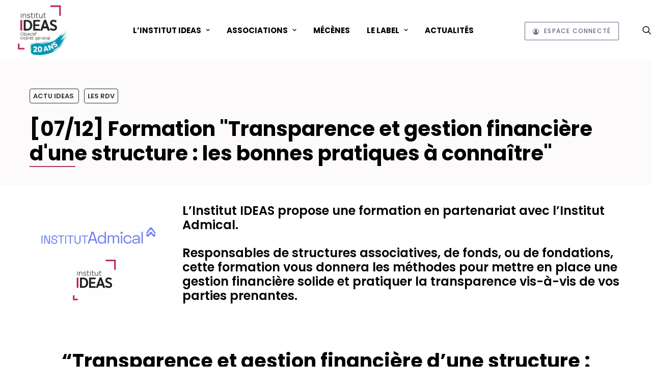

--- FILE ---
content_type: text/html; charset=UTF-8
request_url: https://ideas.asso.fr/actualites/actualites-ideas/07-12-formation-transparence-et-gestion-financiere-dune-structure-les-bonnes-pratiques-a-connaitre/
body_size: 30945
content:
<!DOCTYPE html>
<html class="no-touch" lang="fr-FR" xmlns="http://www.w3.org/1999/xhtml">
<head>
<meta http-equiv="Content-Type" content="text/html; charset=UTF-8">
<meta name="viewport" content="width=device-width, initial-scale=1">
<link rel="profile" href="http://gmpg.org/xfn/11">
<link rel="pingback" href="https://ideas.asso.fr/xmlrpc.php">
<!-- Google tag (gtag.js) -->
<script async src="https://www.googletagmanager.com/gtag/js?id=G-V70E7HQ32T"></script>
<script>
  window.dataLayer = window.dataLayer || [];
  function gtag(){dataLayer.push(arguments);}
  gtag('js', new Date());

  gtag('config', 'G-V70E7HQ32T');
</script><meta name='robots' content='index, follow, max-image-preview:large, max-snippet:-1, max-video-preview:-1' />

	<!-- This site is optimized with the Yoast SEO plugin v26.8 - https://yoast.com/product/yoast-seo-wordpress/ -->
	<title>[07/12] Formation &quot;Transparence et gestion financière d&#039;une structure : les bonnes pratiques à connaître&quot; - Institut IDEAS - Label IDEAS</title>
	<link rel="canonical" href="https://ideas.asso.fr/actualites/actualites-ideas/07-12-formation-transparence-et-gestion-financiere-dune-structure-les-bonnes-pratiques-a-connaitre/" />
	<meta property="og:locale" content="fr_FR" />
	<meta property="og:type" content="article" />
	<meta property="og:title" content="[07/12] Formation &quot;Transparence et gestion financière d&#039;une structure : les bonnes pratiques à connaître&quot; - Institut IDEAS - Label IDEAS" />
	<meta property="og:url" content="https://ideas.asso.fr/actualites/actualites-ideas/07-12-formation-transparence-et-gestion-financiere-dune-structure-les-bonnes-pratiques-a-connaitre/" />
	<meta property="og:site_name" content="Institut IDEAS - Label IDEAS" />
	<meta property="article:published_time" content="2023-10-24T15:29:15+00:00" />
	<meta property="article:modified_time" content="2023-10-24T16:56:16+00:00" />
	<meta property="og:image" content="https://ideas.asso.fr/wp-content/uploads/2023/01/image-NL-actu-Site-Admical-x-IDEAS.png" />
	<meta property="og:image:width" content="975" />
	<meta property="og:image:height" content="790" />
	<meta property="og:image:type" content="image/png" />
	<meta name="author" content="Hélène Dissakè" />
	<meta name="twitter:card" content="summary_large_image" />
	<meta name="twitter:label1" content="Écrit par" />
	<meta name="twitter:data1" content="Hélène Dissakè" />
	<meta name="twitter:label2" content="Durée de lecture estimée" />
	<meta name="twitter:data2" content="3 minutes" />
	<meta name="twitter:label3" content="Written by" />
	<meta name="twitter:data3" content="Hélène Dissakè" />
	<script type="application/ld+json" class="yoast-schema-graph">{"@context":"https://schema.org","@graph":[{"@type":"Article","@id":"https://ideas.asso.fr/actualites/actualites-ideas/07-12-formation-transparence-et-gestion-financiere-dune-structure-les-bonnes-pratiques-a-connaitre/#article","isPartOf":{"@id":"https://ideas.asso.fr/actualites/actualites-ideas/07-12-formation-transparence-et-gestion-financiere-dune-structure-les-bonnes-pratiques-a-connaitre/"},"author":[{"@id":"https://ideas.asso.fr/#/schema/person/91576273ff594f0a9eed252533ebc66d"}],"headline":"[07/12] Formation &#8220;Transparence et gestion financière d&#8217;une structure : les bonnes pratiques à connaître&#8221;","datePublished":"2023-10-24T15:29:15+00:00","dateModified":"2023-10-24T16:56:16+00:00","mainEntityOfPage":{"@id":"https://ideas.asso.fr/actualites/actualites-ideas/07-12-formation-transparence-et-gestion-financiere-dune-structure-les-bonnes-pratiques-a-connaitre/"},"wordCount":854,"commentCount":0,"image":{"@id":"https://ideas.asso.fr/actualites/actualites-ideas/07-12-formation-transparence-et-gestion-financiere-dune-structure-les-bonnes-pratiques-a-connaitre/#primaryimage"},"thumbnailUrl":"https://ideas.asso.fr/wp-content/uploads/2023/01/image-NL-actu-Site-Admical-x-IDEAS.png","articleSection":["Actu IDEAS","Les RDV"],"inLanguage":"fr-FR","potentialAction":[{"@type":"CommentAction","name":"Comment","target":["https://ideas.asso.fr/actualites/actualites-ideas/07-12-formation-transparence-et-gestion-financiere-dune-structure-les-bonnes-pratiques-a-connaitre/#respond"]}]},{"@type":"WebPage","@id":"https://ideas.asso.fr/actualites/actualites-ideas/07-12-formation-transparence-et-gestion-financiere-dune-structure-les-bonnes-pratiques-a-connaitre/","url":"https://ideas.asso.fr/actualites/actualites-ideas/07-12-formation-transparence-et-gestion-financiere-dune-structure-les-bonnes-pratiques-a-connaitre/","name":"[07/12] Formation \"Transparence et gestion financière d'une structure : les bonnes pratiques à connaître\" - Institut IDEAS - Label IDEAS","isPartOf":{"@id":"https://ideas.asso.fr/#website"},"primaryImageOfPage":{"@id":"https://ideas.asso.fr/actualites/actualites-ideas/07-12-formation-transparence-et-gestion-financiere-dune-structure-les-bonnes-pratiques-a-connaitre/#primaryimage"},"image":{"@id":"https://ideas.asso.fr/actualites/actualites-ideas/07-12-formation-transparence-et-gestion-financiere-dune-structure-les-bonnes-pratiques-a-connaitre/#primaryimage"},"thumbnailUrl":"https://ideas.asso.fr/wp-content/uploads/2023/01/image-NL-actu-Site-Admical-x-IDEAS.png","datePublished":"2023-10-24T15:29:15+00:00","dateModified":"2023-10-24T16:56:16+00:00","author":{"@id":"https://ideas.asso.fr/#/schema/person/91576273ff594f0a9eed252533ebc66d"},"breadcrumb":{"@id":"https://ideas.asso.fr/actualites/actualites-ideas/07-12-formation-transparence-et-gestion-financiere-dune-structure-les-bonnes-pratiques-a-connaitre/#breadcrumb"},"inLanguage":"fr-FR","potentialAction":[{"@type":"ReadAction","target":["https://ideas.asso.fr/actualites/actualites-ideas/07-12-formation-transparence-et-gestion-financiere-dune-structure-les-bonnes-pratiques-a-connaitre/"]}]},{"@type":"ImageObject","inLanguage":"fr-FR","@id":"https://ideas.asso.fr/actualites/actualites-ideas/07-12-formation-transparence-et-gestion-financiere-dune-structure-les-bonnes-pratiques-a-connaitre/#primaryimage","url":"https://ideas.asso.fr/wp-content/uploads/2023/01/image-NL-actu-Site-Admical-x-IDEAS.png","contentUrl":"https://ideas.asso.fr/wp-content/uploads/2023/01/image-NL-actu-Site-Admical-x-IDEAS.png","width":975,"height":790},{"@type":"BreadcrumbList","@id":"https://ideas.asso.fr/actualites/actualites-ideas/07-12-formation-transparence-et-gestion-financiere-dune-structure-les-bonnes-pratiques-a-connaitre/#breadcrumb","itemListElement":[{"@type":"ListItem","position":1,"name":"Accueil","item":"https://ideas.asso.fr/"},{"@type":"ListItem","position":2,"name":"[07/12] Formation &#8220;Transparence et gestion financière d&#8217;une structure : les bonnes pratiques à connaître&#8221;"}]},{"@type":"WebSite","@id":"https://ideas.asso.fr/#website","url":"https://ideas.asso.fr/","name":"Institut IDEAS - Label IDEAS","description":"L’Institut IDEAS accompagne les associations et fondations pour renforcer leur capacité d’action et de développement, au service de l’intérêt général.  Cet accompagnement s&#039;effectue bénévolement sur plusieurs années et permet de candidater au Label IDEAS.  Le Label IDEAS est un vecteur de confiance pour les partenaires et financeurs (mécènes, philanthropes, donateurs, acteurs institutionnels).","potentialAction":[{"@type":"SearchAction","target":{"@type":"EntryPoint","urlTemplate":"https://ideas.asso.fr/?s={search_term_string}"},"query-input":{"@type":"PropertyValueSpecification","valueRequired":true,"valueName":"search_term_string"}}],"inLanguage":"fr-FR"},{"@type":"Person","@id":"https://ideas.asso.fr/#/schema/person/91576273ff594f0a9eed252533ebc66d","name":"Hélène Dissakè","image":{"@type":"ImageObject","inLanguage":"fr-FR","@id":"https://ideas.asso.fr/#/schema/person/image/cc47fb3e05a5ea732d39620af5a78060","url":"https://secure.gravatar.com/avatar/1d606e42d6219437d8b25ea082126d8c4ad37ee8f623a74a15a642570dcd7f48?s=96&d=mm&r=g","contentUrl":"https://secure.gravatar.com/avatar/1d606e42d6219437d8b25ea082126d8c4ad37ee8f623a74a15a642570dcd7f48?s=96&d=mm&r=g","caption":"Hélène Dissakè"}}]}</script>
	<!-- / Yoast SEO plugin. -->


<link rel='dns-prefetch' href='//fonts.googleapis.com' />
<link rel='dns-prefetch' href='//www.googletagmanager.com' />
<link rel="alternate" type="application/rss+xml" title="Institut IDEAS - Label IDEAS &raquo; Flux" href="https://ideas.asso.fr/feed/" />
<link rel="alternate" type="application/rss+xml" title="Institut IDEAS - Label IDEAS &raquo; Flux des commentaires" href="https://ideas.asso.fr/comments/feed/" />
<link rel="alternate" type="application/rss+xml" title="Institut IDEAS - Label IDEAS &raquo; [07/12] Formation &#8220;Transparence et gestion financière d&#8217;une structure : les bonnes pratiques à connaître&#8221; Flux des commentaires" href="https://ideas.asso.fr/actualites/actualites-ideas/07-12-formation-transparence-et-gestion-financiere-dune-structure-les-bonnes-pratiques-a-connaitre/feed/" />
<link rel="alternate" title="oEmbed (JSON)" type="application/json+oembed" href="https://ideas.asso.fr/wp-json/oembed/1.0/embed?url=https%3A%2F%2Fideas.asso.fr%2Factualites%2Factualites-ideas%2F07-12-formation-transparence-et-gestion-financiere-dune-structure-les-bonnes-pratiques-a-connaitre%2F" />
<link rel="alternate" title="oEmbed (XML)" type="text/xml+oembed" href="https://ideas.asso.fr/wp-json/oembed/1.0/embed?url=https%3A%2F%2Fideas.asso.fr%2Factualites%2Factualites-ideas%2F07-12-formation-transparence-et-gestion-financiere-dune-structure-les-bonnes-pratiques-a-connaitre%2F&#038;format=xml" />
<style id='wp-img-auto-sizes-contain-inline-css' type='text/css'>img:is([sizes=auto i],[sizes^="auto," i]){contain-intrinsic-size:3000px 1500px}</style>
<style id="litespeed-ccss">ul{box-sizing:border-box}:root{--wp--preset--font-size--normal:16px;--wp--preset--font-size--huge:42px}.screen-reader-text{border:0;clip-path:inset(50%);height:1px;margin:-1px;overflow:hidden;padding:0;position:absolute;width:1px;word-wrap:normal!important}html :where([style*=border-top-width]){border-top-style:solid}html :where(img[class*=wp-image-]){height:auto;max-width:100%}:root{--wp--preset--aspect-ratio--square:1;--wp--preset--aspect-ratio--4-3:4/3;--wp--preset--aspect-ratio--3-4:3/4;--wp--preset--aspect-ratio--3-2:3/2;--wp--preset--aspect-ratio--2-3:2/3;--wp--preset--aspect-ratio--16-9:16/9;--wp--preset--aspect-ratio--9-16:9/16;--wp--preset--color--black:#000000;--wp--preset--color--cyan-bluish-gray:#abb8c3;--wp--preset--color--white:#ffffff;--wp--preset--color--pale-pink:#f78da7;--wp--preset--color--vivid-red:#cf2e2e;--wp--preset--color--luminous-vivid-orange:#ff6900;--wp--preset--color--luminous-vivid-amber:#fcb900;--wp--preset--color--light-green-cyan:#7bdcb5;--wp--preset--color--vivid-green-cyan:#00d084;--wp--preset--color--pale-cyan-blue:#8ed1fc;--wp--preset--color--vivid-cyan-blue:#0693e3;--wp--preset--color--vivid-purple:#9b51e0;--wp--preset--gradient--vivid-cyan-blue-to-vivid-purple:linear-gradient(135deg,rgba(6,147,227,1) 0%,rgb(155,81,224) 100%);--wp--preset--gradient--light-green-cyan-to-vivid-green-cyan:linear-gradient(135deg,rgb(122,220,180) 0%,rgb(0,208,130) 100%);--wp--preset--gradient--luminous-vivid-amber-to-luminous-vivid-orange:linear-gradient(135deg,rgba(252,185,0,1) 0%,rgba(255,105,0,1) 100%);--wp--preset--gradient--luminous-vivid-orange-to-vivid-red:linear-gradient(135deg,rgba(255,105,0,1) 0%,rgb(207,46,46) 100%);--wp--preset--gradient--very-light-gray-to-cyan-bluish-gray:linear-gradient(135deg,rgb(238,238,238) 0%,rgb(169,184,195) 100%);--wp--preset--gradient--cool-to-warm-spectrum:linear-gradient(135deg,rgb(74,234,220) 0%,rgb(151,120,209) 20%,rgb(207,42,186) 40%,rgb(238,44,130) 60%,rgb(251,105,98) 80%,rgb(254,248,76) 100%);--wp--preset--gradient--blush-light-purple:linear-gradient(135deg,rgb(255,206,236) 0%,rgb(152,150,240) 100%);--wp--preset--gradient--blush-bordeaux:linear-gradient(135deg,rgb(254,205,165) 0%,rgb(254,45,45) 50%,rgb(107,0,62) 100%);--wp--preset--gradient--luminous-dusk:linear-gradient(135deg,rgb(255,203,112) 0%,rgb(199,81,192) 50%,rgb(65,88,208) 100%);--wp--preset--gradient--pale-ocean:linear-gradient(135deg,rgb(255,245,203) 0%,rgb(182,227,212) 50%,rgb(51,167,181) 100%);--wp--preset--gradient--electric-grass:linear-gradient(135deg,rgb(202,248,128) 0%,rgb(113,206,126) 100%);--wp--preset--gradient--midnight:linear-gradient(135deg,rgb(2,3,129) 0%,rgb(40,116,252) 100%);--wp--preset--font-size--small:13px;--wp--preset--font-size--medium:20px;--wp--preset--font-size--large:36px;--wp--preset--font-size--x-large:42px;--wp--preset--spacing--20:0.44rem;--wp--preset--spacing--30:0.67rem;--wp--preset--spacing--40:1rem;--wp--preset--spacing--50:1.5rem;--wp--preset--spacing--60:2.25rem;--wp--preset--spacing--70:3.38rem;--wp--preset--spacing--80:5.06rem;--wp--preset--shadow--natural:6px 6px 9px rgba(0, 0, 0, 0.2);--wp--preset--shadow--deep:12px 12px 50px rgba(0, 0, 0, 0.4);--wp--preset--shadow--sharp:6px 6px 0px rgba(0, 0, 0, 0.2);--wp--preset--shadow--outlined:6px 6px 0px -3px rgba(255, 255, 255, 1), 6px 6px rgba(0, 0, 0, 1);--wp--preset--shadow--crisp:6px 6px 0px rgba(0, 0, 0, 1)}@keyframes spin{from{transform:rotate(0deg)}to{transform:rotate(360deg)}}html{font-family:sans-serif;-ms-text-size-adjust:100%;-webkit-text-size-adjust:100%}body{margin:0}article,details,header,summary{display:block}a{background:#fff0}b,strong{font-weight:700}h1{font-size:2em;margin:.67em 0}img{border:0}svg:not(:root){overflow:hidden}hr{-moz-box-sizing:content-box;box-sizing:content-box;height:0}button,input{color:inherit;font:inherit;margin:0}button{overflow:visible}button{text-transform:none}button{-webkit-appearance:button}button::-moz-focus-inner,input::-moz-focus-inner{border:0;padding:0}input{line-height:normal}input[type="checkbox"]{box-sizing:border-box;padding:0}input[type="search"]{-webkit-appearance:textfield;-moz-box-sizing:content-box;-webkit-box-sizing:content-box;box-sizing:content-box}input[type="search"]::-webkit-search-cancel-button,input[type="search"]::-webkit-search-decoration{-webkit-appearance:none}script{display:none!important}*{box-sizing:border-box}*:before,*:after{box-sizing:border-box}html{overflow-y:scroll;overflow-x:hidden;-webkit-overflow-scrolling:touch;height:100%}@media (max-width:569px){html{margin-top:0}}body{height:100%;-webkit-font-smoothing:antialiased;-moz-osx-font-smoothing:grayscale;overflow:initial!important}.box-wrapper{display:table;table-layout:fixed;width:100%;height:100%;overflow:hidden}.box-container{display:table;width:100%;height:100%;table-layout:fixed;position:relative}.main-wrapper{position:relative;width:100%}body:not(.uncode-unmodal-overlay-visible) .main-wrapper{z-index:0}.hmenu .main-wrapper{display:table-row}body:not(.menu-offcanvas) .main-wrapper{height:100%}@media (max-width:959px){.main-container{padding-top:0px!important}}.sections-container{display:table;table-layout:fixed;width:100%;height:100%}.page-wrapper,.page-body{display:table-row;width:100%;height:100%}.page-body{position:relative}@media (max-width:569px){body:not(.menu-mobile-centered) .mobile-hidden{display:none!important}}@media (min-width:570px) and (max-width:959px){body:not(.menu-mobile-centered) .tablet-hidden{display:none!important}}@media (min-width:960px){.desktop-hidden{display:none!important}}.post-wrapper{margin:auto}input,button{font-family:inherit;font-size:inherit;line-height:inherit}a{border:0;text-decoration:none}body:not(.uncode-accessible) a{outline:0}button{border:0}body:not(.uncode-accessible) button{outline:0}img{max-width:100%;height:auto}img.adaptive-async{width:100%;height:auto;max-width:none}.img-responsive{display:block;max-width:100%;height:auto}hr{margin:27px 0 27px 0;border:0;border-top-width:1px;border-style:solid}hr.separator-no-padding{margin-top:0;margin-bottom:0}.uncode_text_column>*:first-child{margin-top:0}.body-borders>*{position:fixed;z-index:11000}.body-borders .top-border{top:0;left:0;width:100%}.body-borders .right-border{top:0;right:0;height:100%}.body-borders .left-border{top:0;left:0;height:100%}b,strong{font-weight:600}h1,h3{-webkit-font-smoothing:antialiased}h1{font-size:35px;line-height:1.2;margin:27px 0 0}@media (max-width:339px){h1{font-size:28px}}.h2{font-size:29px;line-height:1.2;margin:27px 0 0}h3,.h3{font-size:24px;line-height:1.2;margin:27px 0 0}li,label{line-height:1.75;margin:18px 0 0 0}ul{margin:18px 0 0 0;padding-left:18px}@media (max-width:569px){ul{padding-left:.5em}}ul{padding:0}ul i{margin-right:18px}ul{list-style:none}ul li{margin-top:0}ul>li>ul{margin-left:9px;padding-left:0;margin-top:0}.text-left{text-align:left}.text-center{text-align:center}.font-weight-300,.font-weight-300 *:not(strong):not(b){font-weight:300!important}.row-inner{display:table-row}@media (max-width:959px){.row-inner{display:table;table-layout:fixed;width:100%}}.row{display:table;table-layout:fixed;width:100%;position:relative}@media (max-width:959px){.row .row-internal{height:auto}}.row .uncol{display:block;overflow:hidden;position:relative}.row .uncoltable{display:table;table-layout:fixed;position:relative;width:100%;height:100%}@media (max-width:959px){.row .uncoltable{padding-top:0!important}}.row .uncell{display:table-cell;position:relative;height:100%;vertical-align:inherit;border:0}.row .uncell.no-block-padding{padding:0 0 0 0}.row .uncont>*{position:relative}.row div[class*=col-lg-].align_center>.uncol>.uncoltable>.uncell>.uncont{text-align:center}.row div[class*=col-lg-].align_center>.uncol>.uncoltable>.uncell>.uncont .icon-media{margin-left:auto;margin-right:auto}.row div[class*=col-lg-].align_left>.uncol>.uncoltable>.uncell>.uncont,.row div[class*=col-lg-] .row-inner .align_left>.uncol>.uncoltable>.uncell>.uncont{text-align:left}.row div[class*=col-lg-].align_left>.uncol>.uncoltable>.uncell>.uncont hr,.row div[class*=col-lg-].align_left>.uncol>.uncoltable>.uncell>.uncont .icon-media{margin-right:auto;margin-left:0}@media (max-width:569px){.row div[class*=col-lg-].align_center_mobile>.uncol>.uncoltable>.uncell>.uncont .icon-media{margin-left:auto;margin-right:auto}}.row div[class*=col-lg-].pos-center>.uncol>.uncoltable>.uncell>.uncont{margin:0 auto}.row div[class*=col-lg-].pos-top,.row div[class*=col-lg-].pos-top .uncell{vertical-align:top}.row div[class*=col-lg-].pos-middle .uncell,.row div[class*=col-lg-].pos-middle{vertical-align:middle}@media (max-width:959px){.row div[class*=col-lg-]{padding:36px 0 0 0}}.row div.column_child.align_left>.uncol>.uncoltable>.uncell>.uncont{text-align:left}.row div.column_child.pos-center>.uncol>.uncoltable>.uncell>.uncont{margin:0 auto}.row div.column_child.pos-top,.row div.column_child.pos-top .uncell{vertical-align:top}@media (max-width:959px){.row div.column_child{padding:36px 0 0 0}}.row-background{position:absolute;top:0;bottom:0;left:0;right:0;overflow:hidden;border-radius:inherit;background-clip:padding-box;-webkit-overflow-scrolling:touch}.row-background .background-wrapper{backface-visibility:hidden;position:absolute;left:0;top:0;width:100%;height:100%;overflow:hidden;border-radius:inherit;background-clip:padding-box}@media (max-width:959px){.mobile-parallax-not-allowed .row-background .background-wrapper{transform:none!important;height:100%!important}}.row-background .background-wrapper .background-inner{border-radius:inherit;position:absolute;top:0;bottom:0;left:0;right:0;background-attachment:scroll}@media (max-width:1499px){.row-background .background-wrapper .background-inner{background-size:cover}}.main-container{display:table;table-layout:fixed;width:100%;height:100%}.main-container .row{width:100%;table-layout:fixed}.main-container .row .uncol{overflow:visible}@media (max-width:959px){.main-container .row .uncol{position:relative!important;top:0;left:0;height:100%;width:100%}}@media (max-width:959px){.main-container .row .uncont:not(.overflow-hidden-mask){max-width:none!important;height:auto!important}}@media (max-width:959px){.main-container .row.row-parent:not(.row-slider):not(.row-header):not(.unequal-flex){height:auto!important}.main-container .row.row-parent:not(.row-slider):not(.row-header):not(.unequal-flex) .row-child{height:auto!important}}@media (max-width:569px){.main-container .row.row-parent:not(.no-h-padding) .column_parent>.uncol>.uncoltable>.uncell>.uncont:not(.col-custom-width),.main-container .row.row-parent:not(.no-h-padding) .column_child>.uncol>.uncoltable>.uncell>.uncont:not(.col-custom-width){padding-left:0px!important;padding-right:0px!important}}.main-container .row .column_parent,.main-container .row .column_child{clear:both}.main-container .row-inner{position:relative;display:table;table-layout:fixed;height:100%;min-width:100%;width:auto}.main-container .row-inner>div:not(.vc_helper){padding:0 0 0 36px}@media (max-width:959px){.main-container .row-inner>div:not([class*=col-md]){padding:36px 0 0 0}.main-container .row-inner>div:first-child:not([class*=col-md]){padding-top:0}}@media (max-width:569px){.main-container .row-inner>div:not(.vc_helper){padding:36px 0 0 0}.main-container .row-inner>div:first-child{padding-top:0}}@media (min-width:960px){.main-container .row-inner{margin-left:-36px}}.main-container .row-container{position:relative;clear:both;border:0}.main-container .row-container .row-parent{padding:36px 36px 36px 36px}.main-container .row-container .row-parent .one-internal-gutter .uncont>*:not(.uncode-owl-nav-wrap):not(.pin-spacer):not([data-sticky]){margin-top:1px}.main-container .row-container .row-parent .single-internal-gutter .uncont>*:not(.uncode-owl-nav-wrap):not(.pin-spacer):not([data-sticky]){margin-top:36px}.main-container .row-container .row-parent .uncont>*:first-child:not([class*=shift_y_]),.main-container .row-container .row-parent .uncont>*:first-child:not(.divider-wrapper):not(.edit-account)>*:first-child:not(.isotope-wrapper):not(.justified-wrapper):not(.index-wrapper):not(.edit-account):not([class*=shift_y_]),.main-container .row-container .row-parent .uncont>*:first-child:not(.divider-wrapper):not(.edit-account)>*:first-child>*:first-child:not([class*=shift_y_]),.main-container .row-container .row-parent .uncont>*:first-child:not(.divider-wrapper):not(.edit-account)>*:first-child:not(.isotope-wrapper):not(.justified-wrapper):not(.index-wrapper):not(.edit-account)>*:first-child>*:first-child:not([class*=shift_y_]){margin-top:0px!important}.main-container .row-container>.row-parent:not(.row-slider) .row-child{padding:0px!important}@media (min-width:960px){.main-container .row-container>.row-parent .row-child>.row-inner>div:not(.vc_helper){padding:0 0 0 36px}}.main-container .row-container .single-top-padding{padding-top:36px}.main-container .row-container .single-bottom-padding{padding-bottom:36px}.main-container .row-container .single-h-padding{padding-left:36px;padding-right:36px}.col-lg-0{padding:27px 36px 27px 36px}.col-lg-3,.col-lg-9,.col-lg-12{padding:36px 36px 36px 36px;display:block;height:auto;width:100%;vertical-align:top;position:relative}@media (min-width:960px){.col-lg-0,.col-lg-3,.col-lg-9,.col-lg-12{display:table-cell;height:100%}.col-lg-12{width:100%}.col-lg-9{width:75%}.col-lg-3{width:25%}.row .uncoltable{min-height:0!important}}.block-bg-overlay{border-radius:inherit;position:absolute;width:100%;height:100%;top:0}@media (min-width:570px) and (max-width:959px){div[class*=vc_custom_]:not(.vc_custom_preserve_tablet){margin-left:0;border-left-width:0!important;border-right-width:0!important}}@media (max-width:569px){div[class*=vc_custom_]:not(.vc_custom_preserve_mobile){margin-left:0;border-left-width:0!important;border-right-width:0!important}}.empty-space{margin-top:0!important}.empty-space.empty-quart{padding-top:9px}.empty-space.empty-half{padding-top:18px}.empty-space.empty-single{padding-top:36px}label{font-size:14px;line-height:1.75;margin:18px 0 0;margin:0 0 5px 0}input{display:block;line-height:initial;margin:9px 0 0 0;padding:10px 15px 10px 15px;border-style:solid;border-radius:2px;font-weight:400;background-color:#fff;border:1px solid #fff0}.style-dark input{background-color:#fff0}input[type=checkbox]{box-sizing:content-box;display:inline-block;font-size:1em;-webkit-appearance:none;margin:0;position:relative;text-align:center;line-height:normal;min-height:0!important;width:16px;height:16px;box-sizing:border-box;vertical-align:middle;padding:0!important}input[type="search"]{box-sizing:border-box;-webkit-appearance:none}.menu-smart input[type="search"]{width:100%}.form-fluid{width:100%!important}.search-container-inner{position:relative}.search-container-inner input{padding-right:36px}.search-container-inner i.fa{position:absolute;right:.35em;top:calc(50% - 1em);margin-top:-9px;padding:1em}.form-fluid{width:100%!important}.btn{display:inline-block;font-style:normal!important;text-align:center;vertical-align:middle;margin-top:1px;margin-bottom:1px;background-image:none;border-style:solid;border-radius:2px;white-space:pre-wrap;-webkit-text-stroke:0}@media (max-width:569px){.btn:not(input):not(.checkout-button):not(.btn-no-scale){transform:scale(.8);transform-origin:left}.navbar .btn:not(input):not(.checkout-button):not(.btn-no-scale){transform:none}}body:not(.uncode-accessible) .btn{outline:0}.btn .fa{position:relative;vertical-align:top;line-height:inherit;top:.085em}.btn-icon-left .fa{margin-right:9px}.btn-default:not(.icon-automatic-video){border-radius:2px}.fa-stack{text-align:center;border-width:1px!important}.uncode-single-media{line-height:0}.uncode-single-media .single-wrapper{display:inline-block;width:100%;position:relative}.uncode-single-media.text-center .uncode-single-media-wrapper>div>*{display:block;margin:auto}.uncode-single-media .uncode-single-media-wrapper{position:relative;display:inline-block;width:100%;line-height:0}.post-wrapper{display:table;table-layout:fixed;width:100%;height:100%}.post-wrapper .post-body{display:table;table-layout:fixed;width:100%}@media (max-width:569px){.post-content{max-width:100%!important}}.post-content::after{clear:both;content:"";display:block}.post-content>*:first-child,.post-content>.row-container>.row-parent>*:first-child{margin-top:0}.post-content img{max-width:100%}#vh_layout_help{height:100vh;position:fixed;visibility:hidden;z-index:-100000}.menu-smart,.menu-smart ul,.menu-smart li{display:block;list-style:none;padding:0;margin:0;line-height:normal}body:not(.rtl) .menu-smart,body:not(.rtl) .menu-smart ul,body:not(.rtl) .menu-smart li{direction:ltr}.menu-container ul.menu-smart a{position:relative;display:block}.menu-horizontal ul.menu-smart ul{position:absolute;top:0;left:-3000px;visibility:hidden}@media (min-width:960px){.menu-horizontal ul.menu-smart>li>ul:not(.mega-menu-inner){width:195px!important}}body[class*=hmenu] div:not(.menu-accordion)>ul.menu-smart>li,.navbar-cta ul.menu-smart>li{display:inline-flex;align-items:center}body[class*=hmenu] div:not(.menu-accordion)>ul.menu-smart>li>a,.navbar-cta ul.menu-smart>li>a{display:inline-flex;align-items:center}body[class*=hmenu] div:not(.menu-accordion)>ul.menu-smart>li::after,.navbar-cta ul.menu-smart>li::after{content:"";display:inline}@media (max-width:959px){body[class*=hmenu] div:not(.menu-accordion)>ul.menu-smart>li:not(.social-icon),.navbar-cta ul.menu-smart>li:not(.social-icon){display:block}}body[class*=hmenu] div:not(.menu-accordion)>ul.menu-smart>li>a,.navbar-cta ul.menu-smart>li>a{z-index:100}ul.menu-smart ul li{float:none}ul.menu-smart a{white-space:nowrap}ul.menu-smart ul a{white-space:normal}ul.menu-smart:after{content:" ";display:block;height:0;font:0/0 serif;clear:both;visibility:hidden;overflow:hidden}.navbar-nav>ul.menu-smart:after{content:"";display:block;height:100%;left:0;position:absolute;top:0;visibility:visible;width:100%;z-index:100}.navbar-nav>ul.menu-smart{position:relative}@media (min-width:960px){ul.menu-smart li:not(.menu-item) *,ul.menu-smart li:not(.menu-item) *:before,ul.menu-smart li:not(.menu-item) *:after,ul.menu-smart li:not(.mega-menu) *,ul.menu-smart li:not(.mega-menu) *:before,ul.menu-smart li:not(.mega-menu) *:after{box-sizing:content-box}}@media (min-width:960px){.menu-smart{padding:0 13px 0 13px}.menu-smart ul li>a{display:block}}ul.menu-smart{line-height:0}.menu-smart a span{align-items:center;display:inline-flex;position:relative;background:inherit}.menu-smart ul li{border-left-width:0!important}@media (min-width:960px){.menu-smart>li>a{padding:0 14px 0 14px}.menu-primary .menu-icons.menu-smart>li>a{padding:0 9px 0 9px}}.menu-smart>li:first-child{border-left-width:0!important}.menu-smart i.fa-dropdown{display:inline-block;position:relative;padding:0 0 0 9px;margin:0 0 0 0;margin-right:0;box-sizing:content-box!important;font-size:.8em;text-align:right!important}.menu-smart i.menu-icon{margin-right:9px;line-height:0;position:relative;vertical-align:inherit}@media (min-width:960px){body[class*=hmenu-] .menu-smart ul>li>a i.fa-dropdown{float:right;top:5px}body[class*=hmenu-] .menu-smart ul>li>a i.fa-dropdown:before{content:""}.menu-smart ul>li>a{letter-spacing:0!important;padding:5px 9px 5px 9px}}.menu-smart>li>a>div>div>div.btn{margin:0}.menu-smart>li>a>div>div>div.btn span{top:0!important}.menu-smart .btn{margin-top:0}.menu-smart li.menu-item-button a{background:none!important;height:auto!important}.menu-horizontal .menu-btn-table{display:inline-table;table-layout:fixed;height:0;top:0!important}.menu-horizontal .menu-btn-cell{display:table-cell}@media (max-width:959px){.menu-horizontal:not(.top-menu-enhanced-horizontal){overflow:hidden}}@media (max-width:959px){.menu-btn-table{display:table;table-layout:fixed;height:100%}body:not(.menu-mobile-centered) .menu-btn-table{margin:0}}.menu-horizontal{line-height:0}@media (min-width:960px){.menu-horizontal{height:100%;width:100%}}@media (min-width:960px){.menu-horizontal>div{height:100%;display:inline-table}}.menu-horizontal{position:relative}@media (max-width:959px){.menu-horizontal:not(.top-menu-enhanced-horizontal){overflow:hidden}}@media (min-width:960px){.menu-horizontal .menu-smart ul{padding:18px 18px 18px 18px}}@media (max-width:959px){ul.menu-smart{width:100%!important}ul.menu-smart:not(.top-menu-enhanced-child) ul{display:none;position:static!important;top:auto!important;left:auto!important;margin-left:0!important;margin-top:0!important;width:auto!important;min-width:0!important;max-width:none!important}ul.menu-smart>li{float:none}ul.menu-smart>li ul{padding-right:0}ul.menu-smart>li>a{white-space:normal}.menu-smart{line-height:normal}.menu-smart a,.menu-smart form.search{padding:9px 36px 9px 36px}.menu-smart-social a,.menu-smart-social form.search{padding:9px 0 9px 0}.menu-smart ul a{margin-left:.571px}.menu-smart li{border-left:0px!important}.menu-smart:not(.menu-smart-social) a{padding:9px 36px 9px 36px}.menu-smart:not(.top-menu-enhanced-child) a{font-weight:500}}@media (min-width:960px){.hmenu:not(.hmenu-center-split) .navbar-nav-first:not(.navbar-cta){width:100%}}@media (max-width:959px){.menu-primary .menu-borders:not(.needs-after){border-bottom-width:0;border-bottom-style:solid}}@media (min-width:960px){.menu-primary .menu-borders:not(.needs-after){border-bottom-width:1px;border-top-width:0;border-bottom-style:solid;border-top-style:solid}}@media (min-width:960px){.hmenu .menu-horizontal-inner{width:100%}.menu-icons ul{padding:0!important}.menu-icons i:not(.fa-dropdown){margin-right:0;line-height:0;position:relative}body[class*=hmenu] .menu-icons i:not(.fa-dropdown){font-size:18px;width:1em}}@media (min-width:960px){header{width:100%;z-index:1000;position:relative}}@media (max-width:959px){.menu-wrapper{position:relative;z-index:1000}}li.menu-item-button{height:100%}body:not(.hmenu-center-split) li.menu-item-button{vertical-align:top!important}li.menu-item-button>a::before,li.menu-item-button>a::after{display:none!important}li.menu-item-button>a .menu-item>span{background:none!important;white-space:nowrap}@media (max-width:959px){.menu-horizontal .menu-horizontal-inner>div:not(:first-child):not(.uncode-close-offcanvas-mobile):not(.navbar-main):not(.appended-navbar){padding-top:36px}}.menu-wrapper{display:table-row;width:100%;position:relative;height:1px}.row-menu{position:relative;width:100%;height:100%}@media (max-width:959px){.row-menu{max-width:none!important}}.row-menu-inner{width:100%;background-clip:content-box!important;position:relative}@media (min-width:960px){.row-menu-inner{display:table;height:100%}}.row-menu-inner>div:not(.logo-container){padding-top:0;padding-bottom:0}.hmenu .navbar-nav,.navbar-cta{height:100%}.hmenu .menu-smart,.navbar-cta ul.menu-smart{height:100%}.menu-with-logo .menu-smart>li,.menu-with-logo .menu-smart>li>a{height:100%}@media (min-width:960px){.hmenu .menu-primary .menu-smart>li>a{height:100%;line-height:1em}}@media (min-width:960px){.navbar-cta ul.menu-smart>li>a{height:100%;line-height:1em}}.menu-horizontal-inner{line-height:0}@media (max-width:959px){body:not(.menu-mobile-centered) .main-menu-container .menu-smart ul a:not(.cart-thumb):not(.btn){margin-left:5px}}.menu-container{overflow:visible;width:100%}@media (max-width:959px){ul.menu-smart i{margin-right:9px}}.menu-container .navbar-brand *{line-height:1em}@media (max-width:959px){.menu-wrapper div[class*=col-lg-]{display:block}}.menu-wrapper div[class*=col-lg-].middle{vertical-align:middle}.navbar-header{position:relative}#main-logo{line-height:0;text-align:center;position:relative;z-index:100;display:inline-block}#main-logo a>*{margin:0;width:auto}.logo-container .logo-image{display:block;position:relative}.logo-container .logo-image img{height:100%;width:auto}.logo-container .main-logo{position:relative}#main-logo .navbar-brand img{width:auto;height:100%;display:block;margin:auto}.menu-container{float:none!important}.menu-container:before,.menu-container:after{content:" ";display:table;table-layout:fixed}.menu-container:after{clear:both}.menu-container:before,.menu-container:after{content:" ";display:table;table-layout:fixed}.menu-container:after{clear:both}.navbar .menu-container{z-index:2}.menu-container:after{content:"";display:block}#masthead:not(.menu-absolute){z-index:2000;position:relative}.logo-container{line-height:1px;vertical-align:top}.logo-container>*{margin:0 auto;line-height:normal}@media (min-width:960px){body.hmenu-position-center .menu-primary-inner{text-align:center}.menu-primary-inner>*{text-align:left}.menu-cta-inner>*{text-align:left}body.hmenu-position-center .logo-container{min-width:200px}body.hmenu-position-center .main-menu-container .navbar-cta:not(.navbar-nav-last){min-width:100px}body.hmenu-position-center .main-menu-container .navbar-cta+.uncode-close-offcanvas-mobile+.navbar-nav-last{min-width:0}body.hmenu .menu-primary .menu-horizontal .menu-smart>li>a,.navbar-cta ul.menu-smart>li>a{padding-top:0;padding-bottom:0}body[class*=hmenu-]:not(.hmenu-center-split):not(.hmenu-center-double):not(.hormenu-position-right) .logo-container{padding-left:0px!important}body[class*=hmenu-] .navbar-nav-last{text-align:right}body[class*=hmenu-]:not(.hormenu-position-right) .menu-borders .navbar-mobile-el+.navbar-nav-last>*:first-child{padding:0 0 0 36px}body[class*=hmenu-]:not(.hormenu-position-right) .menu-borders:not(.needs-after):not(.menu-h-borders) .navbar-nav+.navbar-cta:not(.hmenu-center-split-child)>*:first-child{border-left-width:1px;border-left-style:solid}body[class*=hmenu-] .menu-item-button a::before{height:0!important}body[class*=hmenu-] .menu-item-button a::after{height:0}body[class*=hmenu-]:not(.hormenu-position-right) .navbar-nav-last:not(.navbar-cta)>ul>li:first-child>a,body[class*=hmenu-]:not(.hormenu-position-right) .navbar-nav-last:not(.navbar-cta)>ul>li:only-child>a{margin-left:0;padding-left:0px!important}body[class*=hmenu-]:not(.hormenu-position-right) .navbar-cta+.uncode-close-offcanvas-mobile+.navbar-nav-last>ul{padding-left:36px!important}body[class*=hmenu-]:not(.hormenu-position-right) .navbar-nav-last>ul:last-child>li:last-child>a,body[class*=hmenu-]:not(.hormenu-position-right) .navbar-nav-last>ul:last-child>li:only-child>a{margin-right:0;padding-right:0px!important}body[class*=hmenu-]:not(.hormenu-position-right) .navbar-nav-last>ul:last-child{padding-right:0}.main-menu-container .menu-horizontal-inner .fa-angle-right.fa-dropdown{display:none}.navbar-header img{max-width:none}body.hmenu .menu-container .navbar-nav:not(.uncode-close-offcanvas-mobile){display:table-cell;white-space:nowrap;vertical-align:top}}@media (max-width:959px){.menu-wrapper .menu-container{position:absolute;z-index:1000!important}.menu-container .logo-container{position:relative;padding:27px 36px 27px 36px!important}.main-menu-container{float:left;height:0;overflow:hidden;width:100%}body.menu-mobile-default .main-menu-container .menu-horizontal-inner{padding:36px 0 36px 0}.menu-horizontal-inner>div:last-child .menu-smart{padding-bottom:27px!important}body:not(.hmenu-center-split) .menu-horizontal-inner .navbar-nav:not(:first-child) .menu-smart{padding-top:0}.menu-horizontal-inner .navbar-nav:first-child:not(:only-child) .menu-smart{padding-bottom:0}#main-logo.navbar-header{display:inline-block}}.uncode-close-offcanvas-mobile{display:none;font-family:sans-serif;font-size:20px;height:68px;line-height:62px;position:absolute;right:0;text-align:center;top:0;width:92px;-webkit-transform:translateZ(0)}body .menu-button-offcanvas{align-items:center;align-self:stretch;display:flex}body[class*=hmenu-] .menu-wrapper [class*=col-lg-]:not(.logo-container){padding-left:0;padding-right:0}@media (min-width:960px){body.hormenu-position-left:not(.hmenu-center-split):not(.hmenu-center-double):not(.menu-overlay):not(.hmenu-center) .menu-container.menu-borders .navbar-cta>ul{margin:0 0 0 36px!important;padding:0 0 0 36px!important}body.hormenu-position-left:not(.hmenu-center-split):not(.hmenu-center-double):not(.menu-overlay):not(.rtl) .navbar-cta>ul>li:first-child>a{padding-left:0}body.hormenu-position-left:not(.hmenu-center-split):not(.hmenu-center-double):not(.menu-overlay):not(.rtl) .navbar-cta:not(.navbar-nav-last)>ul>li:last-child>a{padding-right:9px}}@media (min-width:960px){body:not(.hmenu-center-split) #masthead[class*="-h-padding"] .row-menu .row-menu-inner .logo-container{padding-left:0!important;padding-right:0!important;position:static!important}}@media (min-width:960px){.single-h-padding#masthead .row-menu .row-menu-inner{padding-left:36px;padding-right:36px}}@media (max-width:959px){[class*="-h-padding"]#masthead .row-menu .row-menu-inner{padding-left:0;padding-right:0}}.mmb-container{align-content:center;align-items:center;display:none;height:100%;z-index:100}@media screen and (max-width:959px){.mmb-container{display:inline-flex;opacity:1!important}}@media screen and (max-width:959px){.mmb-container{position:absolute;top:0;right:0}}.mobile-menu-button{display:none;line-height:0;position:relative;padding:0 36px;z-index:0}@media screen and (max-width:959px){.mobile-menu-button{align-items:center;display:flex;height:100%;opacity:1!important}}.mobile-menu-button.menu-close-search{transform:none;height:74px;line-height:20px}.lines-button .lines{position:relative;vertical-align:middle}.lines-button .lines,.lines-button .lines:before,.lines-button .lines:after,.lines-button .lines>span{border-radius:5px;background-clip:padding-box;display:inline-block;height:2px;width:20px}.lines-button .lines:before,.lines-button .lines:after,.lines-button .lines>span{content:"";left:0;position:absolute;transform-origin:10px center}.lines-button .lines:before{top:6px}.lines-button .lines:after{top:-6px}.lines-button .lines>span{transform:translateY(-50%);top:50%;display:none}.lines-button.close .lines{background:transparent!important}.lines-button.close .lines:before,.lines-button.close .lines:after{top:0}.lines-button.close .lines:before{transform:rotate3d(0,0,1,45deg)}.lines-button.close .lines:after{transform:rotate3d(0,0,1,-45deg)}.mobile-additional-icons{align-items:center;display:flex;height:100%;position:absolute;right:89px;z-index:1}.tmb>.t-inside{background-clip:content-box}.owl-carousel:not(.owl-loaded)>*:not(:first-child){display:none}.el-text{clear:both}.heading-text.el-text>*:first-child{margin-top:0!important;display:inline-block}.heading-text.el-text>*:last-child{margin-bottom:0!important}.el-text>*>span:not(.heading-text-inner){display:block}.el-text+.clear{margin-top:0!important}.header-wrapper{display:table;table-layout:fixed;position:relative;overflow:hidden;width:100%;height:100%}.header-wrapper .heading-text>*:first-child{margin-top:0!important}.header-wrapper .heading-text:not(.heading-bigtext){display:inline-block}.header-wrapper .column_parent{height:100%!important}@media (max-width:959px){.header-wrapper .row-header:not([data-height-ratio]) .column_parent{height:auto!important}}.header-wrapper:not(.header-only-text):before{background-repeat:no-repeat;position:absolute;top:50%;left:50%;width:38px;height:38px;margin-top:-19px;margin-left:-19px;content:"";z-index:1;opacity:1;animation:spin 2s infinite linear}@media (min-width:960px){#page-header{display:table-row;width:100%}}@media (max-width:959px){#page-header .row .uncol{padding-top:0!important}}.double-gutter>div>.tmb,.double-gutter>.owl-carousel .tmb{padding-right:72px}@media (max-width:959px){.double-gutter>div>.tmb,.double-gutter>.owl-carousel .tmb{padding-right:36px}}.tmb>.t-inside{position:relative;display:table;table-layout:fixed;width:100%}.tmb-no-bg.tmb>.t-inside{background:none}.tmb .t-entry-visual{position:relative;overflow:hidden;text-align:left;background-position:center;background-repeat:no-repeat;background-size:cover;-webkit-font-smoothing:antialiased}.tmb .t-entry-visual .pushed,.tmb .t-entry-visual .t-entry-visual-cont>a{overflow:hidden;position:absolute;top:0;bottom:0;left:0;right:0}.tmb .t-entry-visual img{width:100%;max-width:none;z-index:1;position:relative;display:block}.tmb .t-entry-visual .t-entry-visual-overlay{position:absolute;top:0;bottom:0;left:0;right:0;z-index:2}.tmb .t-entry-visual .t-entry-visual-overlay .t-entry-visual-overlay-in{width:100%;height:100%}:not(.tmb-overlay-showed).tmb .t-entry-visual .t-entry-visual-overlay{opacity:0}.tmb .t-entry-visual img{transform:scale(1,1)}.tmb .dummy{background-size:cover;margin-top:-1px}.tmb-carousel .dummy{margin-top:0}.overlay{position:fixed;width:100%;height:100%;top:0;left:0;z-index:10000;opacity:0;visibility:hidden}.overlay input{background-color:transparent!important}.overlay .search-container{perspective:1200px}@media (min-width:960px){.overlay.overlay-sequential .search-container form{opacity:0;transform:translateY(-40px);animation-timing-function:cubic-bezier(.45,.005,0,1)}}.overlay.overlay-search{display:table;table-layout:fixed;height:100%;overflow:hidden;width:100%;text-align:center;z-index:10002}.overlay.overlay-search .mmb-container{display:inline-flex;height:auto;position:absolute;right:0;top:0;z-index:10003}.overlay.overlay-search .search-container{display:table-cell;perspective:none;vertical-align:middle;width:100%;font-size:28px;font-size:3.5vh}@media (max-width:569px){.overlay.overlay-search .search-container{font-size:18px}}.overlay.overlay-search .search-container .search-container-inner{width:100%;max-width:none}.overlay.overlay-search .search-container .search-container-inner i{margin-top:-1.5em;padding:1em;right:.5em;top:50%}.overlay.overlay-search .search-container form{display:inline-block;width:100%;max-width:600px;max-width:60vw;padding-top:100px;padding-bottom:100px}@media (min-width:960px){.overlay.overlay-search .search-container form{max-width:60vw}}@media (max-width:959px){.overlay.overlay-search .search-container form{max-width:calc(100% - 72px)}}.overlay.overlay-search .search-container form .search-container-inner input{display:inline-block;margin:0;width:100%;font-size:28px;font-size:3.5vh;padding:.8em 3em .8em 1.5em}@media (max-width:569px){.overlay.overlay-search .search-container form .search-container-inner input{font-size:16px}}html{position:inherit}.footer-scroll-top{z-index:100;display:none;position:fixed;right:22px;bottom:22px}.footer-scroll-top:not(.window-scrolled){opacity:0}.footer-scroll-top i{border-radius:2px;width:2em;height:2em;line-height:2em}.screen-reader-text{clip:rect(1px,1px,1px,1px);position:absolute!important;height:1px;width:1px;overflow:hidden}@media (max-width:959px){.navbar-brand>*{height:80px!important}}@media (min-width:960px){.limit-width{max-width:1236px;margin:auto}}.menu-primary ul.menu-smart>li>a,.menu-primary ul.menu-smart li.dropdown>a{text-transform:uppercase}body.menu-custom-padding .col-lg-0.logo-container{padding-top:9px;padding-bottom:9px}@media (max-width:959px){body.menu-custom-padding .menu-container .logo-container{padding-top:18px!important;padding-bottom:18px!important}}.fa{font-family:"uncodeicon"!important;speak:none;font-style:normal;font-weight:400;font-variant:normal;text-transform:none;line-height:1;-webkit-font-smoothing:antialiased;-moz-osx-font-smoothing:grayscale}@-moz-keyframes spin{0%{-moz-transform:rotate(0deg)}100%{-moz-transform:rotate(359deg)}}@-webkit-keyframes spin{0%{-webkit-transform:rotate(0deg)}100%{-webkit-transform:rotate(359deg)}}@-o-keyframes spin{0%{-o-transform:rotate(0deg)}100%{-o-transform:rotate(359deg)}}@-ms-keyframes spin{0%{-ms-transform:rotate(0deg)}100%{-ms-transform:rotate(359deg)}}@keyframes spin{0%{transform:rotate(0deg)}100%{transform:rotate(359deg)}}.fa-stack{position:relative;display:inline-block;width:2.5em;height:2.5em;line-height:2.5em;vertical-align:middle;border:2px solid silver;-webkit-backface-visibility:hidden;-webkit-box-sizing:initial;-moz-box-sizing:initial;box-sizing:initial;-o-border-radius:2.5em;-moz-border-radius:2.5em;-webkit-border-radius:2.5em;-ms-border-radius:2.5em;border-radius:2.5em}.fa-angle-right:before{content:""}.fa-angle-up:before{content:""}.fa-angle-down:before{content:""}.fa-user-circle-o:before{content:""}.fa-search3:before{content:""}.fa-times:before{content:""}.style-color-xsdn-bg{background-color:#fff}.style-color-lxmt-bg{background-color:#fcfafa}.text-color-159436-color{color:#aa3864!important;fill:#aa3864!important}.btn-color-698369{color:#ffffff!important;background-color:#646781!important;border-color:#646781!important}.btn-color-698369.btn-outline{background-color:transparent!important;border-color:#646781!important}.btn-color-698369.btn-outline:not(.btn-text-skin){color:#646781!important}.border-accent-color{border-color:#aa3864!important}.style-light-bg{background-color:#fff}.style-dark-bg{background-color:#141618}.fontsize-165169{font-size:40px}@media (max-width:959px){.fontsize-165169{font-size:26.666666666667px}}body,li,label{font-size:18px}h1:not([class*="fontsize-"]){font-size:38px}@media (max-width:959px){h1:not([class*="fontsize-"]){font-size:25.333333333333px}}.h2:not([class*="fontsize-"]){font-size:29px}h3:not([class*="fontsize-"]),.h3:not([class*="fontsize-"]){font-size:24px}body{font-weight:400;font-family:Poppins}.style-light{color:#303133}.style-dark{color:#fff}.style-light a{color:#000}h1,h3{letter-spacing:0em;font-weight:700;font-family:}.style-light h1,.style-light h3{color:#000}.btn:not(.btn-custom-typo):not(.btn-inherit):not(.uncode-nav-container){font-weight:700!important;font-family:!important;letter-spacing:.1em;text-transform:uppercase}.style-dark input{border-color:rgb(255 255 255/.25)}.style-light hr,.style-light input{border-color:#eaeaea}@media (min-width:960px){.overlay.style-dark-bg{background-color:rgb(20 22 24/.95)!important}}input{box-shadow:inset 0 2px 1px rgb(0 0 0/.025)}input,.btn,.btn:not(.btn-custom-typo),.overlay input{border-width:1px}.style-light ::-webkit-input-placeholder{color:#303133}.style-light ::-moz-placeholder{color:#303133}.style-light :-ms-input-placeholder{color:#303133}.style-light :-moz-placeholder{color:#303133}.style-dark ::-webkit-input-placeholder{color:#fff}.style-dark ::-moz-placeholder{color:#fff}.style-dark :-ms-input-placeholder{color:#fff}.style-dark :-moz-placeholder{color:#fff}.btn{font-size:12px}.btn{padding:13px 31px!important}.btn-sm{font-size:10px!important;;padding:11px 26px!important}.style-light .btn-default{color:#ffffff!important;background-color:#000000!important;border-color:#000000!important}.menu-container:not(.grid-filters) ul.menu-smart,.menu-container:not(.grid-filters) ul.menu-smart a:not(.social-menu-link):not(.vc_control-btn){font-family:}@media (max-width:959px){.menu-primary ul.menu-smart a{font-family:;font-weight:700}}.menu-container:not(.grid-filters) ul.menu-smart>li>a:not(.social-menu-link),.menu-container:not(.vmenu-container):not(.grid-filters) ul.menu-smart>li>a:not(.social-menu-link):not(.vc_control-btn),.menu-smart>li>a>div>div>div.btn{font-size:12px}@media (min-width:960px){.menu-container:not(.grid-filters) ul.menu-smart>li>a:not(.social-menu-link),.menu-container:not(.vmenu-container):not(.grid-filters) ul.menu-smart>li>a:not(.social-menu-link):not(.vc_control-btn),.menu-smart>li>a>div>div>div.btn{font-size:15px}.menu-horizontal ul ul a{font-size:15px}}@media (max-width:959px){.menu-container:not(.grid-filters) ul.menu-smart a:not(.social-menu-link):not(.vc_control-btn){font-size:14px!important}}.menu-container:not(.grid-filters) ul.menu-smart>li>a:not(.social-menu-link),.menu-container:not(.grid-filters) ul.menu-smart li.dropdown>a,.menu-container:not(.vmenu-container):not(.grid-filters) ul.menu-smart>li>a:not(.social-menu-link):not(.vc_control-btn),.menu-smart i.fa-dropdown{font-weight:700;letter-spacing:0em}.menu-light .menu-smart a{color:#000}.submenu-light .menu-smart ul a{color:#000}@media (max-width:959px){.submenu-light:not(.isotope-filters) .menu-smart a{color:#000}}@media (max-width:959px){.submenu-light:not(.isotope-filters) .menu-smart a{color:#000}}.menu-light .menu-smart,.menu-light .menu-smart li,.submenu-light .menu-smart ul,.menu-light .menu-borders:not(.needs-after),.menu-light .main-menu-container{border-color:#fff0}@media (min-width:960px){.submenu-light .menu-smart li ul li{border-color:#fff0}}.submenu-light .menu-horizontal .menu-smart ul{background-color:#fff}@media (max-width:959px){.submenu-light:not(.isotope-filters):not(.top-menu-enhanced) .menu-smart,.submenu-light:not(.isotope-filters):not(.top-menu-enhanced) .main-menu-container{background-color:#fff}}.mobile-menu-button-dark .lines:not(.lines-dropdown),.mobile-menu-button-dark .lines:not(.lines-dropdown):before,.mobile-menu-button-dark .lines:not(.lines-dropdown):after{background:#fff}.mobile-menu-button-light .lines:not(.lines-dropdown),.mobile-menu-button-light .lines:not(.lines-dropdown):before,.mobile-menu-button-light .lines:not(.lines-dropdown):after,.mobile-menu-button-light .lines:not(.lines-dropdown)>span{background:#000}@media (max-width:959px){[class*="menu-dd-shadow-"].menu-horizontal:not(.top-menu-enhanced-horizontal) .menu-smart ul{box-shadow:none!important}}.tmb-light.tmb .t-entry-visual *:not(.add_to_cart_text):not(.view-cart),.tmb-light.tmb .t-entry-visual a:not(.add_to_cart_text):not(.view-cart){color:#fff}.body-borders .body-border-shadow{box-shadow:0 0 14px 0 rgb(0 0 0/.1)}.menu-dd-shadow-darker-sm.menu-horizontal .menu-smart>li.menu-item>ul{box-shadow:0 20px 60px -30px rgb(0 0 0)}.drop-menu{min-width:250px!important}@media (max-width:959px){.btn-espace{border-color:#fff!important}}@media (min-width:768px) and (max-width:1024px){body.hmenu-position-center .logo-container{min-width:0}.menu-container ul.menu-smart>li>a:not(.social-menu-link),.menu-container:not(.vmenu-container) ul.menu-smart>li>a{font-size:12px}body.hormenu-position-left:not(.hmenu-center-split):not(.hmenu-center-double):not(.menu-overlay):not(.hmenu-center) .menu-container.menu-borders .navbar-cta>ul{margin:0 0 0 0px!important;padding:0 0 0 0px!important}.menu-btn-table .btn-sm{font-size:9px!important}}.menu-horizontal ul ul a{font-weight:500;letter-spacing:0.05em!important}.btn-espace{padding:9px 15px 9px 15px!important;font-size:11px!important;margin-top:4px!important}.btn-espace span{font-weight:500!important}.btn-sm{font-size:12px!important}.category-tag{font-size:13px!important;font-weight:600;text-transform:uppercase;border-radius:4px;border-style:solid;border-width:1px;padding:4px 6px;margin-right:10px}.um-modal-close{display:block;position:fixed;right:0;top:0;font-size:24px;text-decoration:none!important;color:#fff!important;padding:0 10px}.um-modal-body{min-height:3px;padding:20px;box-sizing:border-box!important;width:100%;background:#fff;-moz-border-radius:0 0 3px 3px;-webkit-border-radius:0 0 3px 3px;border-radius:0 0 3px 3px}.um-modal-body.photo{-moz-border-radius:3px;-webkit-border-radius:3px;border-radius:3px;box-shadow:0 0 0 1px rgb(0 0 0/.1),0 0 0 1px rgb(255 255 255/.12) inset;background:#888;padding:0}[class^=um-faicon-]:before{font-family:FontAwesome!important;font-style:normal!important;font-weight:400!important;font-variant:normal!important;text-transform:none!important;speak:none;line-height:1;-webkit-font-smoothing:antialiased;-moz-osx-font-smoothing:grayscale}.um-faicon-times:before{content:""}.cmplz-hidden{display:none!important}</style><script>!function(a){"use strict";var b=function(b,c,d){function e(a){return h.body?a():void setTimeout(function(){e(a)})}function f(){i.addEventListener&&i.removeEventListener("load",f),i.media=d||"all"}var g,h=a.document,i=h.createElement("link");if(c)g=c;else{var j=(h.body||h.getElementsByTagName("head")[0]).childNodes;g=j[j.length-1]}var k=h.styleSheets;i.rel="stylesheet",i.href=b,i.media="only x",e(function(){g.parentNode.insertBefore(i,c?g:g.nextSibling)});var l=function(a){for(var b=i.href,c=k.length;c--;)if(k[c].href===b)return a();setTimeout(function(){l(a)})};return i.addEventListener&&i.addEventListener("load",f),i.onloadcssdefined=l,l(f),i};"undefined"!=typeof exports?exports.loadCSS=b:a.loadCSS=b}("undefined"!=typeof global?global:this);!function(a){if(a.loadCSS){var b=loadCSS.relpreload={};if(b.support=function(){try{return a.document.createElement("link").relList.supports("preload")}catch(b){return!1}},b.poly=function(){for(var b=a.document.getElementsByTagName("link"),c=0;c<b.length;c++){var d=b[c];"preload"===d.rel&&"style"===d.getAttribute("as")&&(a.loadCSS(d.href,d,d.getAttribute("media")),d.rel=null)}},!b.support()){b.poly();var c=a.setInterval(b.poly,300);a.addEventListener&&a.addEventListener("load",function(){b.poly(),a.clearInterval(c)}),a.attachEvent&&a.attachEvent("onload",function(){a.clearInterval(c)})}}}(this);</script>
<link data-optimized="1" data-asynced="1" as="style" onload="this.onload=null;this.rel='stylesheet'"  rel='preload' id='cf7ic_style-css' href='https://ideas.asso.fr/wp-content/litespeed/css/c0bb26bba05b6ae136c579d8d54c4c86.css?ver=de0b9' type='text/css' media='all' /><noscript><link data-optimized="1" rel='stylesheet' href='https://ideas.asso.fr/wp-content/litespeed/css/c0bb26bba05b6ae136c579d8d54c4c86.css?ver=de0b9' type='text/css' media='all' /></noscript>
<style id='wp-emoji-styles-inline-css' type='text/css'>img.wp-smiley,img.emoji{display:inline!important;border:none!important;box-shadow:none!important;height:1em!important;width:1em!important;margin:0 0.07em!important;vertical-align:-0.1em!important;background:none!important;padding:0!important}</style>
<link data-optimized="1" data-asynced="1" as="style" onload="this.onload=null;this.rel='stylesheet'"  rel='preload' id='wp-block-library-css' href='https://ideas.asso.fr/wp-content/litespeed/css/08d946f561b0dae77e4818a5cc69f25d.css?ver=c1bf2' type='text/css' media='all' /><noscript><link data-optimized="1" rel='stylesheet' href='https://ideas.asso.fr/wp-content/litespeed/css/08d946f561b0dae77e4818a5cc69f25d.css?ver=c1bf2' type='text/css' media='all' /></noscript>
<style id='global-styles-inline-css' type='text/css'>:root{--wp--preset--aspect-ratio--square:1;--wp--preset--aspect-ratio--4-3:4/3;--wp--preset--aspect-ratio--3-4:3/4;--wp--preset--aspect-ratio--3-2:3/2;--wp--preset--aspect-ratio--2-3:2/3;--wp--preset--aspect-ratio--16-9:16/9;--wp--preset--aspect-ratio--9-16:9/16;--wp--preset--color--black:#000000;--wp--preset--color--cyan-bluish-gray:#abb8c3;--wp--preset--color--white:#ffffff;--wp--preset--color--pale-pink:#f78da7;--wp--preset--color--vivid-red:#cf2e2e;--wp--preset--color--luminous-vivid-orange:#ff6900;--wp--preset--color--luminous-vivid-amber:#fcb900;--wp--preset--color--light-green-cyan:#7bdcb5;--wp--preset--color--vivid-green-cyan:#00d084;--wp--preset--color--pale-cyan-blue:#8ed1fc;--wp--preset--color--vivid-cyan-blue:#0693e3;--wp--preset--color--vivid-purple:#9b51e0;--wp--preset--gradient--vivid-cyan-blue-to-vivid-purple:linear-gradient(135deg,rgb(6,147,227) 0%,rgb(155,81,224) 100%);--wp--preset--gradient--light-green-cyan-to-vivid-green-cyan:linear-gradient(135deg,rgb(122,220,180) 0%,rgb(0,208,130) 100%);--wp--preset--gradient--luminous-vivid-amber-to-luminous-vivid-orange:linear-gradient(135deg,rgb(252,185,0) 0%,rgb(255,105,0) 100%);--wp--preset--gradient--luminous-vivid-orange-to-vivid-red:linear-gradient(135deg,rgb(255,105,0) 0%,rgb(207,46,46) 100%);--wp--preset--gradient--very-light-gray-to-cyan-bluish-gray:linear-gradient(135deg,rgb(238,238,238) 0%,rgb(169,184,195) 100%);--wp--preset--gradient--cool-to-warm-spectrum:linear-gradient(135deg,rgb(74,234,220) 0%,rgb(151,120,209) 20%,rgb(207,42,186) 40%,rgb(238,44,130) 60%,rgb(251,105,98) 80%,rgb(254,248,76) 100%);--wp--preset--gradient--blush-light-purple:linear-gradient(135deg,rgb(255,206,236) 0%,rgb(152,150,240) 100%);--wp--preset--gradient--blush-bordeaux:linear-gradient(135deg,rgb(254,205,165) 0%,rgb(254,45,45) 50%,rgb(107,0,62) 100%);--wp--preset--gradient--luminous-dusk:linear-gradient(135deg,rgb(255,203,112) 0%,rgb(199,81,192) 50%,rgb(65,88,208) 100%);--wp--preset--gradient--pale-ocean:linear-gradient(135deg,rgb(255,245,203) 0%,rgb(182,227,212) 50%,rgb(51,167,181) 100%);--wp--preset--gradient--electric-grass:linear-gradient(135deg,rgb(202,248,128) 0%,rgb(113,206,126) 100%);--wp--preset--gradient--midnight:linear-gradient(135deg,rgb(2,3,129) 0%,rgb(40,116,252) 100%);--wp--preset--font-size--small:13px;--wp--preset--font-size--medium:20px;--wp--preset--font-size--large:36px;--wp--preset--font-size--x-large:42px;--wp--preset--spacing--20:0.44rem;--wp--preset--spacing--30:0.67rem;--wp--preset--spacing--40:1rem;--wp--preset--spacing--50:1.5rem;--wp--preset--spacing--60:2.25rem;--wp--preset--spacing--70:3.38rem;--wp--preset--spacing--80:5.06rem;--wp--preset--shadow--natural:6px 6px 9px rgba(0, 0, 0, 0.2);--wp--preset--shadow--deep:12px 12px 50px rgba(0, 0, 0, 0.4);--wp--preset--shadow--sharp:6px 6px 0px rgba(0, 0, 0, 0.2);--wp--preset--shadow--outlined:6px 6px 0px -3px rgb(255, 255, 255), 6px 6px rgb(0, 0, 0);--wp--preset--shadow--crisp:6px 6px 0px rgb(0, 0, 0)}:where(.is-layout-flex){gap:.5em}:where(.is-layout-grid){gap:.5em}body .is-layout-flex{display:flex}.is-layout-flex{flex-wrap:wrap;align-items:center}.is-layout-flex>:is(*,div){margin:0}body .is-layout-grid{display:grid}.is-layout-grid>:is(*,div){margin:0}:where(.wp-block-columns.is-layout-flex){gap:2em}:where(.wp-block-columns.is-layout-grid){gap:2em}:where(.wp-block-post-template.is-layout-flex){gap:1.25em}:where(.wp-block-post-template.is-layout-grid){gap:1.25em}.has-black-color{color:var(--wp--preset--color--black)!important}.has-cyan-bluish-gray-color{color:var(--wp--preset--color--cyan-bluish-gray)!important}.has-white-color{color:var(--wp--preset--color--white)!important}.has-pale-pink-color{color:var(--wp--preset--color--pale-pink)!important}.has-vivid-red-color{color:var(--wp--preset--color--vivid-red)!important}.has-luminous-vivid-orange-color{color:var(--wp--preset--color--luminous-vivid-orange)!important}.has-luminous-vivid-amber-color{color:var(--wp--preset--color--luminous-vivid-amber)!important}.has-light-green-cyan-color{color:var(--wp--preset--color--light-green-cyan)!important}.has-vivid-green-cyan-color{color:var(--wp--preset--color--vivid-green-cyan)!important}.has-pale-cyan-blue-color{color:var(--wp--preset--color--pale-cyan-blue)!important}.has-vivid-cyan-blue-color{color:var(--wp--preset--color--vivid-cyan-blue)!important}.has-vivid-purple-color{color:var(--wp--preset--color--vivid-purple)!important}.has-black-background-color{background-color:var(--wp--preset--color--black)!important}.has-cyan-bluish-gray-background-color{background-color:var(--wp--preset--color--cyan-bluish-gray)!important}.has-white-background-color{background-color:var(--wp--preset--color--white)!important}.has-pale-pink-background-color{background-color:var(--wp--preset--color--pale-pink)!important}.has-vivid-red-background-color{background-color:var(--wp--preset--color--vivid-red)!important}.has-luminous-vivid-orange-background-color{background-color:var(--wp--preset--color--luminous-vivid-orange)!important}.has-luminous-vivid-amber-background-color{background-color:var(--wp--preset--color--luminous-vivid-amber)!important}.has-light-green-cyan-background-color{background-color:var(--wp--preset--color--light-green-cyan)!important}.has-vivid-green-cyan-background-color{background-color:var(--wp--preset--color--vivid-green-cyan)!important}.has-pale-cyan-blue-background-color{background-color:var(--wp--preset--color--pale-cyan-blue)!important}.has-vivid-cyan-blue-background-color{background-color:var(--wp--preset--color--vivid-cyan-blue)!important}.has-vivid-purple-background-color{background-color:var(--wp--preset--color--vivid-purple)!important}.has-black-border-color{border-color:var(--wp--preset--color--black)!important}.has-cyan-bluish-gray-border-color{border-color:var(--wp--preset--color--cyan-bluish-gray)!important}.has-white-border-color{border-color:var(--wp--preset--color--white)!important}.has-pale-pink-border-color{border-color:var(--wp--preset--color--pale-pink)!important}.has-vivid-red-border-color{border-color:var(--wp--preset--color--vivid-red)!important}.has-luminous-vivid-orange-border-color{border-color:var(--wp--preset--color--luminous-vivid-orange)!important}.has-luminous-vivid-amber-border-color{border-color:var(--wp--preset--color--luminous-vivid-amber)!important}.has-light-green-cyan-border-color{border-color:var(--wp--preset--color--light-green-cyan)!important}.has-vivid-green-cyan-border-color{border-color:var(--wp--preset--color--vivid-green-cyan)!important}.has-pale-cyan-blue-border-color{border-color:var(--wp--preset--color--pale-cyan-blue)!important}.has-vivid-cyan-blue-border-color{border-color:var(--wp--preset--color--vivid-cyan-blue)!important}.has-vivid-purple-border-color{border-color:var(--wp--preset--color--vivid-purple)!important}.has-vivid-cyan-blue-to-vivid-purple-gradient-background{background:var(--wp--preset--gradient--vivid-cyan-blue-to-vivid-purple)!important}.has-light-green-cyan-to-vivid-green-cyan-gradient-background{background:var(--wp--preset--gradient--light-green-cyan-to-vivid-green-cyan)!important}.has-luminous-vivid-amber-to-luminous-vivid-orange-gradient-background{background:var(--wp--preset--gradient--luminous-vivid-amber-to-luminous-vivid-orange)!important}.has-luminous-vivid-orange-to-vivid-red-gradient-background{background:var(--wp--preset--gradient--luminous-vivid-orange-to-vivid-red)!important}.has-very-light-gray-to-cyan-bluish-gray-gradient-background{background:var(--wp--preset--gradient--very-light-gray-to-cyan-bluish-gray)!important}.has-cool-to-warm-spectrum-gradient-background{background:var(--wp--preset--gradient--cool-to-warm-spectrum)!important}.has-blush-light-purple-gradient-background{background:var(--wp--preset--gradient--blush-light-purple)!important}.has-blush-bordeaux-gradient-background{background:var(--wp--preset--gradient--blush-bordeaux)!important}.has-luminous-dusk-gradient-background{background:var(--wp--preset--gradient--luminous-dusk)!important}.has-pale-ocean-gradient-background{background:var(--wp--preset--gradient--pale-ocean)!important}.has-electric-grass-gradient-background{background:var(--wp--preset--gradient--electric-grass)!important}.has-midnight-gradient-background{background:var(--wp--preset--gradient--midnight)!important}.has-small-font-size{font-size:var(--wp--preset--font-size--small)!important}.has-medium-font-size{font-size:var(--wp--preset--font-size--medium)!important}.has-large-font-size{font-size:var(--wp--preset--font-size--large)!important}.has-x-large-font-size{font-size:var(--wp--preset--font-size--x-large)!important}</style>

<style id='classic-theme-styles-inline-css' type='text/css'>
/*! This file is auto-generated */
.wp-block-button__link{color:#fff;background-color:#32373c;border-radius:9999px;box-shadow:none;text-decoration:none;padding:calc(.667em + 2px) calc(1.333em + 2px);font-size:1.125em}.wp-block-file__button{background:#32373c;color:#fff;text-decoration:none}</style>
<link data-optimized="1" data-asynced="1" as="style" onload="this.onload=null;this.rel='stylesheet'"  rel='preload' id='contact-form-7-css' href='https://ideas.asso.fr/wp-content/litespeed/css/856226650f304a97c3c6c2b498913304.css?ver=52faa' type='text/css' media='all' /><noscript><link data-optimized="1" rel='stylesheet' href='https://ideas.asso.fr/wp-content/litespeed/css/856226650f304a97c3c6c2b498913304.css?ver=52faa' type='text/css' media='all' /></noscript>
<link data-optimized="1" data-asynced="1" as="style" onload="this.onload=null;this.rel='stylesheet'"  rel='preload' id='uncodefont-google-css' href='https://ideas.asso.fr/wp-content/litespeed/css/aaef278960631419c48c01f1b85de849.css?ver=de849' type='text/css' media='all' /><noscript><link data-optimized="1" rel='stylesheet' href='https://ideas.asso.fr/wp-content/litespeed/css/aaef278960631419c48c01f1b85de849.css?ver=de849' type='text/css' media='all' /></noscript>
<link data-optimized="1" data-asynced="1" as="style" onload="this.onload=null;this.rel='stylesheet'"  rel='preload' id='rss-retriever-css' href='https://ideas.asso.fr/wp-content/litespeed/css/9845095ce405fcd93c48b8d6513dbbe4.css?ver=fdf85' type='text/css' media='all' /><noscript><link data-optimized="1" rel='stylesheet' href='https://ideas.asso.fr/wp-content/litespeed/css/9845095ce405fcd93c48b8d6513dbbe4.css?ver=fdf85' type='text/css' media='all' /></noscript>
<link data-optimized="1" data-asynced="1" as="style" onload="this.onload=null;this.rel='stylesheet'"  rel='preload' id='cmplz-general-css' href='https://ideas.asso.fr/wp-content/litespeed/css/3205d19766bb870c3eceb41cf655ebe3.css?ver=a0a97' type='text/css' media='all' /><noscript><link data-optimized="1" rel='stylesheet' href='https://ideas.asso.fr/wp-content/litespeed/css/3205d19766bb870c3eceb41cf655ebe3.css?ver=a0a97' type='text/css' media='all' /></noscript>
<link data-optimized="1" data-asynced="1" as="style" onload="this.onload=null;this.rel='stylesheet'"  rel='preload' id='search-filter-plugin-styles-css' href='https://ideas.asso.fr/wp-content/litespeed/css/e979193d7b334864435c0fcd2cc1fb85.css?ver=4aca4' type='text/css' media='all' /><noscript><link data-optimized="1" rel='stylesheet' href='https://ideas.asso.fr/wp-content/litespeed/css/e979193d7b334864435c0fcd2cc1fb85.css?ver=4aca4' type='text/css' media='all' /></noscript>
<link data-optimized="1" data-asynced="1" as="style" onload="this.onload=null;this.rel='stylesheet'"  rel='preload' id='uncode-gutenberg-frontend-css' href='https://ideas.asso.fr/wp-content/litespeed/css/61ac66b3a50b61677a7430ab4b16a3ff.css?ver=bb4ad' type='text/css' media='all' /><noscript><link data-optimized="1" rel='stylesheet' href='https://ideas.asso.fr/wp-content/litespeed/css/61ac66b3a50b61677a7430ab4b16a3ff.css?ver=bb4ad' type='text/css' media='all' /></noscript>
<link data-optimized="1" data-asynced="1" as="style" onload="this.onload=null;this.rel='stylesheet'"  rel='preload' id='uncode-style-css' href='https://ideas.asso.fr/wp-content/litespeed/css/2e3a6a97267fb281e056b0f87313c918.css?ver=22930' type='text/css' media='all' /><noscript><link data-optimized="1" rel='stylesheet' href='https://ideas.asso.fr/wp-content/litespeed/css/2e3a6a97267fb281e056b0f87313c918.css?ver=22930' type='text/css' media='all' /></noscript>
<style id='uncode-style-inline-css' type='text/css'>@media (max-width:959px){.navbar-brand>*{height:80px!important}}@media (min-width:960px){.limit-width{max-width:1236px;margin:auto}.menu-container:not(.grid-filters) .menu-horizontal ul.menu-smart .megamenu-block-wrapper>.vc_row[data-parent="true"].limit-width:not(.row-parent-limit){max-width:calc(1236px - 72px)}}.menu-primary ul.menu-smart>li>a,.menu-primary ul.menu-smart li.dropdown>a,.menu-primary ul.menu-smart li.mega-menu>a,.vmenu-container ul.menu-smart>li>a,.vmenu-container ul.menu-smart li.dropdown>a{text-transform:uppercase}body.menu-custom-padding .col-lg-0.logo-container,body.menu-custom-padding .col-lg-2.logo-container,body.menu-custom-padding .col-lg-12 .logo-container,body.menu-custom-padding .col-lg-4.logo-container{padding-top:9px;padding-bottom:9px}body.menu-custom-padding .col-lg-0.logo-container.shrinked,body.menu-custom-padding .col-lg-2.logo-container.shrinked,body.menu-custom-padding .col-lg-12 .logo-container.shrinked,body.menu-custom-padding .col-lg-4.logo-container.shrinked{padding-top:0;padding-bottom:0}@media (max-width:959px){body.menu-custom-padding .menu-container .logo-container{padding-top:18px!important;padding-bottom:18px!important}}#changer-back-color{transition:background-color 1000ms cubic-bezier(.25,1,.5,1)!important}#changer-back-color>div{transition:opacity 1000ms cubic-bezier(.25,1,.5,1)!important}body.bg-changer-init.disable-hover .main-wrapper .style-light,body.bg-changer-init.disable-hover .main-wrapper .style-light h1,body.bg-changer-init.disable-hover .main-wrapper .style-light h2,body.bg-changer-init.disable-hover .main-wrapper .style-light h3,body.bg-changer-init.disable-hover .main-wrapper .style-light h4,body.bg-changer-init.disable-hover .main-wrapper .style-light h5,body.bg-changer-init.disable-hover .main-wrapper .style-light h6,body.bg-changer-init.disable-hover .main-wrapper .style-light a,body.bg-changer-init.disable-hover .main-wrapper .style-dark,body.bg-changer-init.disable-hover .main-wrapper .style-dark h1,body.bg-changer-init.disable-hover .main-wrapper .style-dark h2,body.bg-changer-init.disable-hover .main-wrapper .style-dark h3,body.bg-changer-init.disable-hover .main-wrapper .style-dark h4,body.bg-changer-init.disable-hover .main-wrapper .style-dark h5,body.bg-changer-init.disable-hover .main-wrapper .style-dark h6,body.bg-changer-init.disable-hover .main-wrapper .style-dark a{transition:color 1000ms cubic-bezier(.25,1,.5,1)!important}</style>
<link data-optimized="1" data-asynced="1" as="style" onload="this.onload=null;this.rel='stylesheet'"  rel='preload' id='uncode-icons-css' href='https://ideas.asso.fr/wp-content/litespeed/css/25e97167eb70d400f258e5c007ef7694.css?ver=49637' type='text/css' media='all' /><noscript><link data-optimized="1" rel='stylesheet' href='https://ideas.asso.fr/wp-content/litespeed/css/25e97167eb70d400f258e5c007ef7694.css?ver=49637' type='text/css' media='all' /></noscript>
<link data-optimized="1" data-asynced="1" as="style" onload="this.onload=null;this.rel='stylesheet'"  rel='preload' id='uncode-custom-style-css' href='https://ideas.asso.fr/wp-content/litespeed/css/de18c9f83f697e7fec543b449bf31f1e.css?ver=c1237' type='text/css' media='all' /><noscript><link data-optimized="1" rel='stylesheet' href='https://ideas.asso.fr/wp-content/litespeed/css/de18c9f83f697e7fec543b449bf31f1e.css?ver=c1237' type='text/css' media='all' /></noscript>
<style id='uncode-custom-style-inline-css' type='text/css'>.owl-next{margin-right:0px!important}.owl-prev{margin-left:0px!important}.partners .tmb-iso-h4 .t-entry-visual-cont{min-height:280px;background:#fff!important}.partners .tmb-iso-h4 .t-entry-visual-cont img{padding:10%;max-height:230px;width:auto;max-width:100%}.partners .tmb-iso-h4 .t-entry-visual-cont a{display:flex;align-items:center;justify-content:center}.partners .t-entry-excerpt{font-size:14px;line-height:1.2em}@media (min-width:960px){#menu-espace-de-lutilisateur{text-align:left;margin-left:-100px}}.partenaires-grid .t-entry-excerpt{font-size:16px;line-height:1.5}.gdpr-submit-consent{font-size:0px!important}.gdpr-submit-consent:before{font-size:16px!important;content:"Accepter";position:absolute;background-color:#fff;margin-left:-8px}.gdpr-preferences{display:none}.drop-menu{min-width:250px!important}.partenaires-grid .t-entry-visual img{max-width:50%;margin-left:25%}.partenaires-grid .t-entry-visual .t-entry-visual-cont>a{position:initial}.partenaires-grid .dummy{background-size:cover;margin-top:-1px;padding-top:12%!important}.word-break{word-break:break-all}.um-account-profile-link a{font-size:14px!important;margin-top:14px;font-weight:400;border-style:solid;border-width:1px;border-radius:3px;padding:10px 6px;display:block}.um-account-side li{margin-bottom:1px!important;background:#f9f9f9;border-radius:4px;border-style:solid;margin-bottom:10px!important;border-width:1px;border-radius:3px;border-color:#ddd}@media (max-width:959px){.btn-espace{border-color:#fff!important}}@media (min-width:768px) and (max-width:1024px){body.hmenu-position-center .logo-container{min-width:0}.menu-container ul.menu-smart>li>a:not(.social-menu-link),.menu-container:not(.vmenu-container) ul.menu-smart>li>a{font-size:12px}body.hormenu-position-left:not(.hmenu-center-split):not(.hmenu-center-double):not(.menu-overlay):not(.hmenu-center) .menu-container.menu-borders .navbar-cta>ul{margin:0 0 0 0px!important;padding:0 0 0 0px!important}.menu-btn-table .btn-sm{font-size:9px!important}}@media (min-width:960px){.shrinked .main-logo{height:60px!important;padding:9px 0}.blocks-neg-2{top:-60px!important;margin-bottom:-60px!important}.icon-box-left .icon-box-content{padding-left:16px}.footer_nl .btn{padding:13px 20px 13px 20px!important}.top-menu.top-menu-padding .menu-smart>li{text-transform:uppercase;font-size:11px!important}}.tmb .t-entry p.t-entry-meta .t-entry-category{text-transform:uppercase;font-size:14px}.separator-label{padding:18px 0 26px!important}.sw-acf-field-label{text-transform:uppercase;color:#000;font-weight:600}.txt_label{font-size:17px;line-height:1.8}.nav-tabs{text-align:left}.nav-tabs>li>a span{font-size:15px}.type-url{word-break:break-word}#menu-menu-secondaire .menu-icon{padding-right:6px!important}.breadcrumb{text-transform:uppercase;padding-bottom:10px;font-size:12px;letter-spacing:.05em;color:#000!important}.ftop-menu{position:relative;z-index:3000;border-style:solid;border-width:0 0 1px;border-color:#eee}.top-menu{z-index:0;border-style:solid;border-color:#f2f2f2;border-width:1px 0;border-bottom-width:3px;border-bottom-color:#ab3b66}.menu-horizontal ul ul a{font-weight:500;letter-spacing:0.05em!important}.top-menu.top-menu-padding .menu-smart>li{padding-top:6px;padding-bottom:6px}.menu-bloginfo .menu-bloginfo-inner{font-size:11px;text-transform:uppercase;font-weight:700;letter-spacing:.1em}.style-dark .wpcf7-email{background-color:#fff0!important}.logos-carroussel .t-entry-visual{max-width:60%;left:20%}.download_icon .icon-box{display:initial}.download_icon .icon-box-left .icon-box-content{padding-left:6px;padding-top:2px}.outils-guide .nav-tabs{text-align:center}.sw-acf-field-label{font-size:15px;display:block;letter-spacing:.03em}.sw-acf-field-label:after{content:" ";background-color:#fff;margin-left:-4px;width:6px;height:12px;display:-webkit-inline-box}.bloc-label{border-bottom-style:solid;border-bottom-width:1px;border-color:#eaeaea;padding-bottom:30px;margin-bottom:20px}.btn-espace{padding:9px 15px 9px 15px!important;font-size:11px!important;margin-top:4px!important}.btn-espace span{font-weight:500!important}.btn-sm{font-size:12px!important}.category-tag{font-size:13px!important;font-weight:600;text-transform:uppercase;border-radius:4px;border-style:solid;border-width:1px;padding:4px 6px;margin-right:10px}.nom-complet{font-size:24px!important;margin-top:0px!important}.t-entry-category a{pointer-events:none;cursor:default}.txt_label{color:#000!important}body.textual-accent-color .post-content p:not(.entry-small):not(.panel-title):not(.t-entry-member-social) a:not(.btn-text-skin):hover:not(.btn){color:#316680!important}</style>
<link data-optimized="1" data-asynced="1" as="style" onload="this.onload=null;this.rel='stylesheet'"  rel='preload' id='child-style-css' href='https://ideas.asso.fr/wp-content/litespeed/css/55a9d655f738b961fe00cccb7a59c90e.css?ver=9c90e' type='text/css' media='all' /><noscript><link data-optimized="1" rel='stylesheet' href='https://ideas.asso.fr/wp-content/litespeed/css/55a9d655f738b961fe00cccb7a59c90e.css?ver=9c90e' type='text/css' media='all' /></noscript>
<link data-optimized="1" data-asynced="1" as="style" onload="this.onload=null;this.rel='stylesheet'"  rel='preload' id='um_modal-css' href='https://ideas.asso.fr/wp-content/litespeed/css/fdf043fe460f5c7d33fce7aeb13bf0b2.css?ver=276dd' type='text/css' media='all' /><noscript><link data-optimized="1" rel='stylesheet' href='https://ideas.asso.fr/wp-content/litespeed/css/fdf043fe460f5c7d33fce7aeb13bf0b2.css?ver=276dd' type='text/css' media='all' /></noscript>
<link data-optimized="1" data-asynced="1" as="style" onload="this.onload=null;this.rel='stylesheet'"  rel='preload' id='um_ui-css' href='https://ideas.asso.fr/wp-content/litespeed/css/2e4d5789599f7501551596f768fb73bd.css?ver=a62f1' type='text/css' media='all' /><noscript><link data-optimized="1" rel='stylesheet' href='https://ideas.asso.fr/wp-content/litespeed/css/2e4d5789599f7501551596f768fb73bd.css?ver=a62f1' type='text/css' media='all' /></noscript>
<link data-optimized="1" data-asynced="1" as="style" onload="this.onload=null;this.rel='stylesheet'"  rel='preload' id='um_tipsy-css' href='https://ideas.asso.fr/wp-content/litespeed/css/d5e0d72d75b06e2e780b6f1569a8171b.css?ver=04cf5' type='text/css' media='all' /><noscript><link data-optimized="1" rel='stylesheet' href='https://ideas.asso.fr/wp-content/litespeed/css/d5e0d72d75b06e2e780b6f1569a8171b.css?ver=04cf5' type='text/css' media='all' /></noscript>
<link data-optimized="1" data-asynced="1" as="style" onload="this.onload=null;this.rel='stylesheet'"  rel='preload' id='um_raty-css' href='https://ideas.asso.fr/wp-content/litespeed/css/91a72bdeee2b5d12aeea17b1e0ec1a57.css?ver=edb34' type='text/css' media='all' /><noscript><link data-optimized="1" rel='stylesheet' href='https://ideas.asso.fr/wp-content/litespeed/css/91a72bdeee2b5d12aeea17b1e0ec1a57.css?ver=edb34' type='text/css' media='all' /></noscript>
<link data-optimized="1" data-asynced="1" as="style" onload="this.onload=null;this.rel='stylesheet'"  rel='preload' id='select2-css' href='https://ideas.asso.fr/wp-content/litespeed/css/9ba5608a5b8d1fbca3d7b39f2e3cb34a.css?ver=0aa91' type='text/css' media='all' /><noscript><link data-optimized="1" rel='stylesheet' href='https://ideas.asso.fr/wp-content/litespeed/css/9ba5608a5b8d1fbca3d7b39f2e3cb34a.css?ver=0aa91' type='text/css' media='all' /></noscript>
<link data-optimized="1" data-asynced="1" as="style" onload="this.onload=null;this.rel='stylesheet'"  rel='preload' id='um_fileupload-css' href='https://ideas.asso.fr/wp-content/litespeed/css/2887a215ab4c473303ac21afe4af05e6.css?ver=b083f' type='text/css' media='all' /><noscript><link data-optimized="1" rel='stylesheet' href='https://ideas.asso.fr/wp-content/litespeed/css/2887a215ab4c473303ac21afe4af05e6.css?ver=b083f' type='text/css' media='all' /></noscript>
<link data-optimized="1" data-asynced="1" as="style" onload="this.onload=null;this.rel='stylesheet'"  rel='preload' id='um_confirm-css' href='https://ideas.asso.fr/wp-content/litespeed/css/ec41322d2a5d442411b0f7976e2726c4.css?ver=57391' type='text/css' media='all' /><noscript><link data-optimized="1" rel='stylesheet' href='https://ideas.asso.fr/wp-content/litespeed/css/ec41322d2a5d442411b0f7976e2726c4.css?ver=57391' type='text/css' media='all' /></noscript>
<link data-optimized="1" data-asynced="1" as="style" onload="this.onload=null;this.rel='stylesheet'"  rel='preload' id='um_datetime-css' href='https://ideas.asso.fr/wp-content/litespeed/css/3d67a065f4b049f4086a8df8c1947fa1.css?ver=797c6' type='text/css' media='all' /><noscript><link data-optimized="1" rel='stylesheet' href='https://ideas.asso.fr/wp-content/litespeed/css/3d67a065f4b049f4086a8df8c1947fa1.css?ver=797c6' type='text/css' media='all' /></noscript>
<link data-optimized="1" data-asynced="1" as="style" onload="this.onload=null;this.rel='stylesheet'"  rel='preload' id='um_datetime_date-css' href='https://ideas.asso.fr/wp-content/litespeed/css/67ef034523d9fe992d0454e0d17c3356.css?ver=187f6' type='text/css' media='all' /><noscript><link data-optimized="1" rel='stylesheet' href='https://ideas.asso.fr/wp-content/litespeed/css/67ef034523d9fe992d0454e0d17c3356.css?ver=187f6' type='text/css' media='all' /></noscript>
<link data-optimized="1" data-asynced="1" as="style" onload="this.onload=null;this.rel='stylesheet'"  rel='preload' id='um_datetime_time-css' href='https://ideas.asso.fr/wp-content/litespeed/css/d1bea660698d32548494991e27b00ef4.css?ver=8551c' type='text/css' media='all' /><noscript><link data-optimized="1" rel='stylesheet' href='https://ideas.asso.fr/wp-content/litespeed/css/d1bea660698d32548494991e27b00ef4.css?ver=8551c' type='text/css' media='all' /></noscript>
<link data-optimized="1" data-asynced="1" as="style" onload="this.onload=null;this.rel='stylesheet'"  rel='preload' id='um_fonticons_ii-css' href='https://ideas.asso.fr/wp-content/litespeed/css/feec97621600385b909badcd37b03d54.css?ver=45620' type='text/css' media='all' /><noscript><link data-optimized="1" rel='stylesheet' href='https://ideas.asso.fr/wp-content/litespeed/css/feec97621600385b909badcd37b03d54.css?ver=45620' type='text/css' media='all' /></noscript>
<link data-optimized="1" data-asynced="1" as="style" onload="this.onload=null;this.rel='stylesheet'"  rel='preload' id='um_fonticons_fa-css' href='https://ideas.asso.fr/wp-content/litespeed/css/9cbdca3d598faa88e8994c3bef13b75e.css?ver=674a7' type='text/css' media='all' /><noscript><link data-optimized="1" rel='stylesheet' href='https://ideas.asso.fr/wp-content/litespeed/css/9cbdca3d598faa88e8994c3bef13b75e.css?ver=674a7' type='text/css' media='all' /></noscript>
<link data-optimized="1" data-asynced="1" as="style" onload="this.onload=null;this.rel='stylesheet'"  rel='preload' id='um_fontawesome-css' href='https://ideas.asso.fr/wp-content/litespeed/css/4c0b111b91980dccc8ae9206bd281d82.css?ver=3585d' type='text/css' media='all' /><noscript><link data-optimized="1" rel='stylesheet' href='https://ideas.asso.fr/wp-content/litespeed/css/4c0b111b91980dccc8ae9206bd281d82.css?ver=3585d' type='text/css' media='all' /></noscript>
<link data-optimized="1" data-asynced="1" as="style" onload="this.onload=null;this.rel='stylesheet'"  rel='preload' id='um_common-css' href='https://ideas.asso.fr/wp-content/litespeed/css/fbf28c4b8d6f9ca09718e4b3d34eece1.css?ver=4d036' type='text/css' media='all' /><noscript><link data-optimized="1" rel='stylesheet' href='https://ideas.asso.fr/wp-content/litespeed/css/fbf28c4b8d6f9ca09718e4b3d34eece1.css?ver=4d036' type='text/css' media='all' /></noscript>
<link data-optimized="1" data-asynced="1" as="style" onload="this.onload=null;this.rel='stylesheet'"  rel='preload' id='um_responsive-css' href='https://ideas.asso.fr/wp-content/litespeed/css/969889c30483ac3d2c9a3841dc89e591.css?ver=21454' type='text/css' media='all' /><noscript><link data-optimized="1" rel='stylesheet' href='https://ideas.asso.fr/wp-content/litespeed/css/969889c30483ac3d2c9a3841dc89e591.css?ver=21454' type='text/css' media='all' /></noscript>
<link data-optimized="1" data-asynced="1" as="style" onload="this.onload=null;this.rel='stylesheet'"  rel='preload' id='um_styles-css' href='https://ideas.asso.fr/wp-content/litespeed/css/8ff51847abe45cda69a632f27acb0428.css?ver=efe29' type='text/css' media='all' /><noscript><link data-optimized="1" rel='stylesheet' href='https://ideas.asso.fr/wp-content/litespeed/css/8ff51847abe45cda69a632f27acb0428.css?ver=efe29' type='text/css' media='all' /></noscript>
<link data-optimized="1" data-asynced="1" as="style" onload="this.onload=null;this.rel='stylesheet'"  rel='preload' id='um_crop-css' href='https://ideas.asso.fr/wp-content/litespeed/css/b6cb064b461adbc9ab116909574690c5.css?ver=956ec' type='text/css' media='all' /><noscript><link data-optimized="1" rel='stylesheet' href='https://ideas.asso.fr/wp-content/litespeed/css/b6cb064b461adbc9ab116909574690c5.css?ver=956ec' type='text/css' media='all' /></noscript>
<link data-optimized="1" data-asynced="1" as="style" onload="this.onload=null;this.rel='stylesheet'"  rel='preload' id='um_profile-css' href='https://ideas.asso.fr/wp-content/litespeed/css/f096f422ca11d2b40cf8acd8c55b76b6.css?ver=73d16' type='text/css' media='all' /><noscript><link data-optimized="1" rel='stylesheet' href='https://ideas.asso.fr/wp-content/litespeed/css/f096f422ca11d2b40cf8acd8c55b76b6.css?ver=73d16' type='text/css' media='all' /></noscript>
<link data-optimized="1" data-asynced="1" as="style" onload="this.onload=null;this.rel='stylesheet'"  rel='preload' id='um_account-css' href='https://ideas.asso.fr/wp-content/litespeed/css/394ee1fba912bba6e1575107562d347b.css?ver=71e6a' type='text/css' media='all' /><noscript><link data-optimized="1" rel='stylesheet' href='https://ideas.asso.fr/wp-content/litespeed/css/394ee1fba912bba6e1575107562d347b.css?ver=71e6a' type='text/css' media='all' /></noscript>
<link data-optimized="1" data-asynced="1" as="style" onload="this.onload=null;this.rel='stylesheet'"  rel='preload' id='um_misc-css' href='https://ideas.asso.fr/wp-content/litespeed/css/b8f2e291d632d6cbbd9223523bb132e6.css?ver=153b1' type='text/css' media='all' /><noscript><link data-optimized="1" rel='stylesheet' href='https://ideas.asso.fr/wp-content/litespeed/css/b8f2e291d632d6cbbd9223523bb132e6.css?ver=153b1' type='text/css' media='all' /></noscript>
<link data-optimized="1" data-asynced="1" as="style" onload="this.onload=null;this.rel='stylesheet'"  rel='preload' id='um_default_css-css' href='https://ideas.asso.fr/wp-content/litespeed/css/dc79db109ff690d2f22d8fdb777203b2.css?ver=16dbd' type='text/css' media='all' /><noscript><link data-optimized="1" rel='stylesheet' href='https://ideas.asso.fr/wp-content/litespeed/css/dc79db109ff690d2f22d8fdb777203b2.css?ver=16dbd' type='text/css' media='all' /></noscript>
<script type="text/javascript" src="https://ideas.asso.fr/wp-includes/js/jquery/jquery.min.js?ver=3.7.1" id="jquery-core-js"></script>
<script type="text/javascript" src="https://ideas.asso.fr/wp-includes/js/jquery/jquery-migrate.min.js?ver=3.4.1" id="jquery-migrate-js"></script>
<script type="text/javascript" id="search-filter-plugin-build-js-extra">
/* <![CDATA[ */
var SF_LDATA = {"ajax_url":"https://ideas.asso.fr/wp-admin/admin-ajax.php","home_url":"https://ideas.asso.fr/"};
//# sourceURL=search-filter-plugin-build-js-extra
/* ]]> */
</script>
<script type="text/javascript" src="https://ideas.asso.fr/wp-content/plugins/search-filter-pro/public/assets/js/search-filter-build.min.js?ver=2.5.2" id="search-filter-plugin-build-js"></script>
<script type="text/javascript" src="https://ideas.asso.fr/wp-content/plugins/search-filter-pro/public/assets/js/chosen.jquery.min.js?ver=2.5.2" id="search-filter-plugin-chosen-js"></script>
<script type="text/javascript" src="/wp-content/themes/uncode/library/js/ai-uncode.min.js" id="uncodeAI" data-home="/" data-path="/" data-breakpoints-images="258,516,720,1032,1440,2064,2880" id="ai-uncode-js"></script>
<script type="text/javascript" id="uncode-init-js-extra">
/* <![CDATA[ */
var SiteParameters = {"days":"jours","hours":"heures","minutes":"minutes","seconds":"secondes","constant_scroll":"on","scroll_speed":"2","parallax_factor":"0.25","loading":"Chargement...","slide_name":"slide","slide_footer":"footer","ajax_url":"https://ideas.asso.fr/wp-admin/admin-ajax.php","nonce_adaptive_images":"fd63eb99cc","nonce_srcset_async":"24b7973895","enable_debug":"","block_mobile_videos":"","is_frontend_editor":"","main_width":["1240","px"],"mobile_parallax_allowed":"","listen_for_screen_update":"1","wireframes_plugin_active":"1","sticky_elements":"off","resize_quality":"80","register_metadata":"","bg_changer_time":"1000","update_wc_fragments":"1","optimize_shortpixel_image":"","menu_mobile_offcanvas_gap":"45","custom_cursor_selector":"[href], .trigger-overlay, .owl-next, .owl-prev, .owl-dot, input[type=\"submit\"], input[type=\"checkbox\"], button[type=\"submit\"], a[class^=\"ilightbox\"], .ilightbox-thumbnail, .ilightbox-prev, .ilightbox-next, .overlay-close, .unmodal-close, .qty-inset \u003E span, .share-button li, .uncode-post-titles .tmb.tmb-click-area, .btn-link, .tmb-click-row .t-inside, .lg-outer button, .lg-thumb img, a[data-lbox], .uncode-close-offcanvas-overlay, .uncode-nav-next, .uncode-nav-prev, .uncode-nav-index","mobile_parallax_animation":"","lbox_enhanced":"","native_media_player":"1","vimeoPlayerParams":"?autoplay=0","ajax_filter_key_search":"key","ajax_filter_key_unfilter":"unfilter","index_pagination_disable_scroll":"","index_pagination_scroll_to":"","uncode_wc_popup_cart_qty":"","disable_hover_hack":"","uncode_nocookie":"","menuHideOnClick":"1","menuShowOnClick":"","smoothScroll":"off","smoothScrollDisableHover":"","smoothScrollQuery":"960","uncode_force_onepage_dots":"","uncode_smooth_scroll_safe":"","uncode_lb_add_galleries":", .gallery","uncode_lb_add_items":", .gallery .gallery-item a","uncode_prev_label":"Previous","uncode_next_label":"Suivant","uncode_slide_label":"Slide","uncode_share_label":"Share on %","uncode_has_ligatures":"","uncode_is_accessible":"","uncode_carousel_itemSelector":"*:not(.hidden)","uncode_adaptive":"1","ai_breakpoints":"258,516,720,1032,1440,2064,2880","uncode_limit_width":"1236px"};
//# sourceURL=uncode-init-js-extra
/* ]]> */
</script>
<script type="text/javascript" src="https://ideas.asso.fr/wp-content/themes/uncode/library/js/init.min.js?ver=2.10.3" id="uncode-init-js"></script>
<script type="text/javascript" src="https://ideas.asso.fr/wp-content/plugins/ultimate-member/assets/js/um-gdpr.min.js?ver=2.11.1" id="um-gdpr-js"></script>
<script></script><link rel="https://api.w.org/" href="https://ideas.asso.fr/wp-json/" /><link rel="alternate" title="JSON" type="application/json" href="https://ideas.asso.fr/wp-json/wp/v2/posts/96218" /><link rel="EditURI" type="application/rsd+xml" title="RSD" href="https://ideas.asso.fr/xmlrpc.php?rsd" />
<meta name="generator" content="WordPress 6.9" />
<link rel='shortlink' href='https://ideas.asso.fr/?p=96218' />
<meta name="generator" content="Site Kit by Google 1.170.0" />			<style>.cmplz-hidden{display:none!important}</style><style type="text/css">.recentcomments a{display:inline!important;padding:0!important;margin:0!important}</style>
<!-- Extrait Google Tag Manager ajouté par Site Kit -->
<script type="text/javascript">
/* <![CDATA[ */

			( function( w, d, s, l, i ) {
				w[l] = w[l] || [];
				w[l].push( {'gtm.start': new Date().getTime(), event: 'gtm.js'} );
				var f = d.getElementsByTagName( s )[0],
					j = d.createElement( s ), dl = l != 'dataLayer' ? '&l=' + l : '';
				j.async = true;
				j.src = 'https://www.googletagmanager.com/gtm.js?id=' + i + dl;
				f.parentNode.insertBefore( j, f );
			} )( window, document, 'script', 'dataLayer', 'GTM-PVQB7PM' );
			
/* ]]> */
</script>

<!-- End Google Tag Manager snippet added by Site Kit -->
<noscript><style> .wpb_animate_when_almost_visible { opacity: 1; }</style></noscript></head>
<body data-cmplz=1 class="wp-singular post-template-default single single-post postid-96218 single-format-standard wp-theme-uncode wp-child-theme-uncode-child  style-color-xsdn-bg group-blog hormenu-position-left megamenu-full-submenu hmenu hmenu-position-center header-full-width main-center-align menu-mobile-transparent menu-custom-padding textual-accent-color menu-mobile-default menu-has-cta mobile-parallax-not-allowed ilb-no-bounce unreg qw-body-scroll-disabled no-qty-fx wpb-js-composer js-comp-ver-8.7.1.2 vc_responsive" data-border="0">

			<div id="vh_layout_help"></div>		<!-- Extrait Google Tag Manager (noscript) ajouté par Site Kit -->
		<noscript>
			<iframe src="https://www.googletagmanager.com/ns.html?id=GTM-PVQB7PM" height="0" width="0" style="display:none;visibility:hidden"></iframe>
		</noscript>
		<!-- End Google Tag Manager (noscript) snippet added by Site Kit -->
		<div class="body-borders" data-border="0"><div class="top-border body-border-shadow"></div><div class="right-border body-border-shadow"></div><div class="bottom-border body-border-shadow"></div><div class="left-border body-border-shadow"></div><div class="top-border style-light-bg"></div><div class="right-border style-light-bg"></div><div class="bottom-border style-light-bg"></div><div class="left-border style-light-bg"></div></div>	<div class="box-wrapper">
		<div class="box-container">
		<script type="text/javascript" id="initBox">UNCODE.initBox();</script>
		<div class="menu-wrapper">
													
													<header id="masthead" class="navbar menu-primary menu-light submenu-light style-light-original single-h-padding menu-with-logo">
														<div class="menu-container style-color-xsdn-bg menu-borders" role="navigation">
															<div class="row-menu">
																<div class="row-menu-inner">
																	<div id="logo-container-mobile" class="col-lg-0 logo-container middle">
																		<div id="main-logo" class="navbar-header style-light">
																			<a href="https://ideas.asso.fr/" class="navbar-brand" data-padding-shrink ="0" data-minheight="20" aria-label="Institut IDEAS &#8211; Label IDEAS"><div class="logo-image main-logo  logo-light" data-maxheight="100" style="height: 100px;"><img fetchpriority="high" decoding="async" src="https://ideas.asso.fr/wp-content/uploads/2025/02/Logo-20-ans-V30-01-baseling-plus-epaisse.png" alt="logo" width="830" height="836" class="img-responsive" /></div></a>
																		</div>
																		<div class="mmb-container"><div class="mobile-additional-icons"></div><div class="mobile-menu-button mobile-menu-button-light lines-button" aria-label="Toggle menu" role="button" tabindex="0"><span class="lines"><span></span></span></div></div>
																	</div>
																	<div class="col-lg-12 main-menu-container middle">
																		<div class="menu-horizontal menu-dd-shadow-darker-sm ">
																			<div class="menu-horizontal-inner">
																				<div class="nav navbar-nav navbar-main navbar-nav-first"><ul id="menu-menu-v2" class="menu-primary-inner menu-smart sm" role="menu"><li role="menuitem"  id="menu-item-90824" class="menu-item menu-item-type-post_type menu-item-object-page menu-item-has-children depth-0 menu-item-90824 dropdown menu-item-link"><a href="https://ideas.asso.fr/linstitut-ideas/" data-toggle="dropdown" class="dropdown-toggle" data-type="title">L’Institut IDEAS<i class="fa fa-angle-down fa-dropdown"></i></a>
<ul role="menu" class="drop-menu un-submenu " data-lenis-prevent>
	<li role="menuitem"  id="menu-item-91225" class="menu-item menu-item-type-custom menu-item-object-custom depth-1 menu-item-91225"><a href="https://ideas.asso.fr/linstitut-ideas/">Qui sommes-nous ?<i class="fa fa-angle-right fa-dropdown"></i></a></li>
	<li role="menuitem"  id="menu-item-100618" class="menu-item menu-item-type-post_type menu-item-object-page depth-1 menu-item-100618"><a href="https://ideas.asso.fr/linstitut-ideas/la-gouvernance-de-linstitut-ideas/">Gouvernance<i class="fa fa-angle-right fa-dropdown"></i></a></li>
	<li role="menuitem"  id="menu-item-91175" class="menu-item menu-item-type-post_type menu-item-object-page depth-1 menu-item-91175"><a href="https://ideas.asso.fr/linstitut-ideas/lorganisation-ideas/">Organisation / Equipe<i class="fa fa-angle-right fa-dropdown"></i></a></li>
	<li role="menuitem"  id="menu-item-91176" class="menu-item menu-item-type-post_type menu-item-object-page depth-1 menu-item-91176"><a href="https://ideas.asso.fr/linstitut-ideas/les-partenaires-ideas/">Partenaires<i class="fa fa-angle-right fa-dropdown"></i></a></li>
	<li role="menuitem"  id="menu-item-98819" class="menu-item menu-item-type-post_type menu-item-object-page depth-1 menu-item-98819"><a href="https://ideas.asso.fr/cultiver-les-synergies/">Cultiver les synergies<i class="fa fa-angle-right fa-dropdown"></i></a></li>
</ul>
</li>
<li role="menuitem"  id="menu-item-90830" class="menu-item menu-item-type-post_type menu-item-object-page menu-item-has-children depth-0 menu-item-90830 dropdown menu-item-link"><a href="https://ideas.asso.fr/linstitut-ideas/associations-et-fondations/" data-toggle="dropdown" class="dropdown-toggle" data-type="title">ASSOCIATIONS<i class="fa fa-angle-down fa-dropdown"></i></a>
<ul role="menu" class="drop-menu un-submenu " data-lenis-prevent>
	<li role="menuitem"  id="menu-item-97620" class="menu-item menu-item-type-post_type menu-item-object-page depth-1 menu-item-97620"><a href="https://ideas.asso.fr/linstitut-ideas/associations-et-fondations/">4 solutions pour progresser<i class="fa fa-angle-right fa-dropdown"></i></a></li>
	<li role="menuitem"  id="menu-item-97622" class="menu-item menu-item-type-post_type menu-item-object-page depth-1 menu-item-97622"><a href="https://ideas.asso.fr/le-guide-ideas/">Guide IDEAS<i class="fa fa-angle-right fa-dropdown"></i></a></li>
	<li role="menuitem"  id="menu-item-97621" class="menu-item menu-item-type-post_type menu-item-object-page depth-1 menu-item-97621"><a href="https://ideas.asso.fr/lautodiag-ideas/">Autodiag<i class="fa fa-angle-right fa-dropdown"></i></a></li>
	<li role="menuitem"  id="menu-item-97623" class="menu-item menu-item-type-post_type menu-item-object-page depth-1 menu-item-97623"><a href="https://ideas.asso.fr/la-web-serie-temoins-engages/">Web série<i class="fa fa-angle-right fa-dropdown"></i></a></li>
	<li role="menuitem"  id="menu-item-98359" class="menu-item menu-item-type-post_type menu-item-object-page depth-1 menu-item-98359"><a href="https://ideas.asso.fr/linstitut-ideas/accompagnement-label/">Accompagnement au Label<i class="fa fa-angle-right fa-dropdown"></i></a></li>
</ul>
</li>
<li role="menuitem"  id="menu-item-90829" class="menu-item menu-item-type-post_type menu-item-object-page depth-0 menu-item-90829 menu-item-link"><a href="https://ideas.asso.fr/je-suis/mecenes-financeurs/">Mécènes<i class="fa fa-angle-right fa-dropdown"></i></a></li>
<li role="menuitem"  id="menu-item-90839" class="menu-item menu-item-type-post_type menu-item-object-page menu-item-has-children depth-0 menu-item-90839 dropdown menu-item-link"><a href="https://ideas.asso.fr/le-label/" data-toggle="dropdown" class="dropdown-toggle" data-type="title">Le Label<i class="fa fa-angle-down fa-dropdown"></i></a>
<ul role="menu" class="drop-menu un-submenu " data-lenis-prevent>
	<li role="menuitem"  id="menu-item-97626" class="menu-item menu-item-type-post_type menu-item-object-page depth-1 menu-item-97626"><a href="https://ideas.asso.fr/le-label/">Label IDEAS<i class="fa fa-angle-right fa-dropdown"></i></a></li>
	<li role="menuitem"  id="menu-item-97625" class="menu-item menu-item-type-post_type menu-item-object-page depth-1 menu-item-97625"><a href="https://ideas.asso.fr/linstitut-ideas/associations-et-fondations/la-demarche-daccompagenement/">Démarche jusqu&#8217;au Label<i class="fa fa-angle-right fa-dropdown"></i></a></li>
	<li role="menuitem"  id="menu-item-97627" class="menu-item menu-item-type-post_type menu-item-object-page depth-1 menu-item-97627"><a href="https://ideas.asso.fr/le-label/les-labellises/">Tous les labellisés<i class="fa fa-angle-right fa-dropdown"></i></a></li>
</ul>
</li>
<li role="menuitem"  id="menu-item-90838" class="menu-item menu-item-type-post_type menu-item-object-page depth-0 menu-item-90838 menu-item-link"><a href="https://ideas.asso.fr/actualites/">Actualités<i class="fa fa-angle-right fa-dropdown"></i></a></li>
</ul></div><div class="nav navbar-nav navbar-cta"><ul id="menu-menu-connexion" class="menu-cta-inner menu-smart sm" role="menu"><li role="menuitem"  id="menu-item-82124" class="menu-item-button"><a href="https://ideas.asso.fr/mon-espace/"><div class="menu-btn-table"><div class="menu-btn-cell"><div class="btn btn-sm btn-outline btn-color-698369 border-width-0 btn-rounded btn-icon-left btn-espace menu-item menu-item-type-post_type menu-item-object-page depth-0 menu-item-82124 menu-btn-container btn"><span><i class="menu-icon fa fa-user-circle-o"></i>Espace connecté</span></div></div></div></a></li>
</ul></div><div class="uncode-close-offcanvas-mobile lines-button close navbar-mobile-el"><span class="lines"></span></div><div class="nav navbar-nav navbar-nav-last navbar-extra-icons"><ul class="menu-smart sm menu-icons menu-smart-social" role="menu"><li role="menuitem" class="menu-item-link search-icon style-light dropdown "><a href="#" class="trigger-overlay search-icon" role="button" data-area="search" data-container="box-container" aria-label="Recherche">
													<i class="fa fa-search3"></i><span class="desktop-hidden"><span>Recherche</span></span><i class="fa fa-angle-down fa-dropdown desktop-hidden"></i>
													</a><ul role="menu" class="drop-menu desktop-hidden">
														<li role="menuitem">
															<form class="search" method="get" action="https://ideas.asso.fr/">
																<input type="search" class="search-field no-livesearch" placeholder="Rechercher. . ." value="" name="s" title="Rechercher. . ." /></form>
														</li>
													</ul></li></ul></div></div>
						
																		</div>
																	</div>
																</div>
															</div></div>
													</header>
												</div>			<script type="text/javascript" id="fixMenuHeight">UNCODE.fixMenuHeight();</script>
						<div class="main-wrapper">
				<div class="main-container">
					<div class="page-wrapper" role="main">
						<div class="sections-container" id="sections-container">
<div id="page-header"><div class="header-wrapper header-uncode-block">
									<div data-parent="true" class="vc_row has-bg need-focus style-color-lxmt-bg row-container" id="row-unique-0"><div class="row single-top-padding single-bottom-padding single-h-padding limit-width row-parent row-header"><div class="wpb_row row-inner"><div class="wpb_column pos-middle pos-center align_left column_parent col-lg-12 one-internal-gutter"><div class="uncol style-light"  ><div class="uncoltable"><div class="uncell no-block-padding" ><div class="uncont" ><div class="empty-space empty-half tablet-hidden mobile-hidden" ><span class="empty-space-inner"></span></div>
<span class="h3 category-tag">Actu IDEAS </span><span class="h3 category-tag">Les RDV </span><div class="vc_custom_heading_wrap "><div class="heading-text el-text" ><div class="h2 font-weight-300" ><span></span></div></div><div class="clear"></div></div><div class="vc_custom_heading_wrap "><div class="heading-text el-text" ><h1 class="fontsize-165169" ><span>[07/12] Formation "Transparence et gestion financière d'une structure : les bonnes pratiques à connaître"</span></h1></div><div class="clear"></div></div><div class="divider-wrapper "  >
    <hr class="unseparator border-accent-color separator-no-padding"  style="width: 90px;border-top-width: 2px;" />
</div>
</div></div></div></div></div><script id="script-row-unique-0" data-row="script-row-unique-0" type="text/javascript" class="vc_controls">UNCODE.initRow(document.getElementById("row-unique-0"));</script></div></div></div></div></div><script type="text/javascript">UNCODE.initHeader();</script><article id="post-96218" class="page-body style-color-lxmt-bg post-96218 post type-post status-publish format-standard has-post-thumbnail hentry category-actualites-ideas category-les-rdvs">
          <div class="post-wrapper">
          	<div class="post-body"><div class="post-content un-no-sidebar-layout"><div data-parent="true" class="vc_row has-bg need-focus style-color-xsdn-bg row-container" id="row-unique-1"><div class="row limit-width row-parent"><div class="wpb_row row-inner"><div class="wpb_column pos-top pos-center align_left column_parent col-lg-12 single-internal-gutter"><div class="uncol style-light"  ><div class="uncoltable"><div class="uncell no-block-padding" ><div class="uncont" ><div class="vc_row row-internal row-container"><div class="row row-child"><div class="wpb_row row-inner"><div class="wpb_column pos-top pos-center align_left column_child col-lg-3 single-internal-gutter"><div class="uncol style-light" ><div class="uncoltable"><div class="uncell no-block-padding" ><div class="uncont" ><div class="uncode-single-media  text-left"><div class="single-wrapper" style="max-width: 400px;"><div class="tmb tmb-light  tmb-media-first tmb-media-last tmb-content-overlay tmb-no-bg"><div class="t-inside"><div class="t-entry-visual"><div class="t-entry-visual-tc"><div class="uncode-single-media-wrapper"><img decoding="async" class="adaptive-async wp-image-93572" src="https://ideas.asso.fr/wp-content/uploads/2023/01/image-NL-actu-Site-Admical-IDEAS-uai-258x209.png" width="258" height="209" alt="" data-uniqueid="93572-172960" data-guid="https://ideas.asso.fr/wp-content/uploads/2023/01/image-NL-actu-Site-Admical-IDEAS.png" data-path="2023/01/image-NL-actu-Site-Admical-IDEAS.png" data-width="975" data-height="790" data-singlew="400" data-singleh="" data-crop="" data-fixed="width"></div>
					</div>
				</div></div></div></div></div></div></div></div></div></div><div class="wpb_column pos-top pos-center align_left column_child col-lg-9 single-internal-gutter"><div class="uncol style-light" ><div class="uncoltable"><div class="uncell no-block-padding" ><div class="uncont" ><div class="uncode_text_column" ><h3><strong>L&#8217;Institut IDEAS propose une formation en partenariat avec l&#8217;Institut Admical.</strong></h3>
<h3><strong>Responsables de structures associatives, </strong><strong><b>de fonds, ou de fondations, </b></strong><strong>cette formation vous donnera les méthodes pour mettre en place une gestion financière solide et pratiquer la transparence vis-à-vis de vos parties prenantes.</strong></h3>
</div></div></div></div></div></div></div></div></div></div></div></div></div></div><script id="script-row-unique-1" data-row="script-row-unique-1" type="text/javascript" class="vc_controls">UNCODE.initRow(document.getElementById("row-unique-1"));</script></div></div></div><div data-parent="true" class="vc_row has-bg need-focus style-color-xsdn-bg row-container" id="row-unique-2"><div class="row-background background-element" style="opacity: 1;">
											<div class="background-wrapper">
												<div class="background-inner"></div>
												<div class="block-bg-overlay style-color-xsdn-bg" style="opacity: 0.5;"></div>
											</div>
										</div><div class="row limit-width row-parent"><div class="wpb_row row-inner"><div class="wpb_column pos-top pos-center align_center column_parent col-lg-12 single-internal-gutter"><div class="uncol style-light" style="max-width:91%; margin-left:auto; margin-right:auto;"  ><div class="uncoltable"><div class="uncell no-block-padding" ><div class="uncont" ><div class="uncode_text_column" ><h1 class="v1text-build-content" style="text-align: center">&#8220;Transparence et gestion financière d&#8217;une structure : les bonnes pratiques à connaître&#8221;</h1>
</div><div class="empty-space empty-quart" ><span class="empty-space-inner"></span></div>
<div class="vc_custom_heading_wrap "><div class="heading-text el-text" ><h1 class="h2 text-color-159436-color" ><span>Le jeudi 7 décembre 2023</span><span>De 9h à 17h</span><span>(En visioconférence)</span></h1></div><div class="clear"></div></div><div class="empty-space empty-quart" ><span class="empty-space-inner"></span></div>
</div></div></div></div></div><script id="script-row-unique-2" data-row="script-row-unique-2" type="text/javascript" class="vc_controls">UNCODE.initRow(document.getElementById("row-unique-2"));</script></div></div></div><div data-parent="true" class="vc_row has-bg need-focus style-color-xsdn-bg row-container" id="row-unique-3"><div class="row-background background-element" style="opacity: 1;">
											<div class="background-wrapper">
												<div class="background-inner"></div>
												<div class="block-bg-overlay style-color-xsdn-bg" style="opacity: 1;"></div>
											</div>
										</div><div class="row limit-width row-parent"><div class="wpb_row row-inner"><div class="wpb_column pos-top pos-center align_center column_parent col-lg-12 single-internal-gutter"><div class="uncol style-light"  ><div class="uncoltable"><div class="uncell no-block-padding" ><div class="uncont" ><div class="vc_custom_heading_wrap "><div class="heading-text el-text" ><h2 class="h2 text-color-jevc-color" ><span>Formation proposée par l'Institut IDEAS et l'Institut Admical</span></h2></div><div class="clear"></div></div><span class="btn-container" ><a role="button"  href="https://admical.org/formations/transparence-et-gestion-financiere-dune-structure-les-bonnes-pratiques-connaitre" class="custom-link btn border-width-0 btn-accent btn-round btn-icon-left" target="_blank">Plus d'informations</a></span><div class="vc_custom_heading_wrap "><div class="heading-text el-text" ><h3>Contact :</h3>
<h3>Institut Admical</h3>
<h3><a href="mailto:institut@admical.org">institut@admical.org</a>  / 01-42-55-72-21</h3>
</div><div class="clear"></div></div></div></div></div></div></div><script id="script-row-unique-3" data-row="script-row-unique-3" type="text/javascript" class="vc_controls">UNCODE.initRow(document.getElementById("row-unique-3"));</script></div></div></div><div data-parent="true" class="vc_row row-container" id="row-unique-4"><div class="row-background background-element" style="opacity: 1;">
											<div class="background-wrapper">
												<div class="background-inner"></div>
												<div class="block-bg-overlay style-color-xsdn-bg" style="opacity: 1;"></div>
											</div>
										</div><div class="row limit-width row-parent"><div class="wpb_row row-inner"><div class="wpb_column pos-top pos-center align_left column_parent col-lg-12 single-internal-gutter"><div class="uncol style-light"  ><div class="uncoltable"><div class="uncell no-block-padding" ><div class="uncont" ><div class="uncode_text_column" ><h3 class="v1text-build-content"><b>Objectifs</b></h3>
<ul>
<li>Évaluer les impacts d’une bonne gestion financière d’une structure à partir de son modèle socio-économique et de ses ressources</li>
<li>Maîtriser les bonnes pratiques favorisant une information financière transparente et de qualité</li>
<li>Identifier et maîtriser les risques liés à la gestion financière</li>
</ul>
</div><div class="uncode_text_column" ><h3 class="v1text-build-content"><b>Publics :</b></h3>
<p>Responsables associatifs, Fonds, Fondations &#8230; et toute personne responsable de la gestion financière de sa structure.</p>
</div><div class="uncode_text_column" ><h3 class="v1text-build-content"><b>Pré Requis :</b></h3>
<p>Être déjà impliqué dans la gestion financière de sa structure.</p>
</div><div class="uncode_text_column" ><h3 class="v1text-build-content"><b>Programme :</b></h3>
<ul>
<li>Avant la session : <a href="https://ideas.asso.fr/lautodiag-ideas/" target="_blank" rel="noopener">autodiagnostic IDEAS (en ligne)</a></li>
<li>La spécificité de la comptabilité des associations au regard de la comptabilité générale</li>
<li>Les méthodes pour produire une information financière de qualité</li>
<li>Les bonnes pratiques de la gestion financière d’une structure (comptabilité, budget, trésorerie, contrôle interne)</li>
<li>Les risques liés à la gestion financière</li>
</ul>
</div></div></div></div></div></div><script id="script-row-unique-4" data-row="script-row-unique-4" type="text/javascript" class="vc_controls">UNCODE.initRow(document.getElementById("row-unique-4"));</script></div></div></div><div data-parent="true" class="vc_row has-bg need-focus style-color-xsdn-bg row-container" id="row-unique-5"><div class="row limit-width row-parent"><div class="wpb_row row-inner"><div class="wpb_column pos-top pos-center align_left column_parent col-lg-12 single-internal-gutter"><div class="uncol style-light"  ><div class="uncoltable"><div class="uncell no-block-padding" ><div class="uncont" ><div class="empty-space empty-single" ><span class="empty-space-inner"></span></div>
</div></div></div></div></div><script id="script-row-unique-5" data-row="script-row-unique-5" type="text/javascript" class="vc_controls">UNCODE.initRow(document.getElementById("row-unique-5"));</script></div></div></div><div data-parent="true" class="vc_row has-bg need-focus style-color-xsdn-bg row-container" id="row-unique-6"><div class="row limit-width row-parent"><div class="wpb_row row-inner"><div class="wpb_column pos-top pos-center align_left column_parent col-lg-3 single-internal-gutter"><div class="uncol style-light"  ><div class="uncoltable"><div class="uncell no-block-padding" ><div class="uncont" ><div class="uncode-single-media  text-left"><div class="single-wrapper" style="max-width: 300px;"><div class="tmb tmb-light  tmb-media-first tmb-media-last tmb-content-overlay tmb-no-bg"><div class="t-inside"><div class="t-entry-visual"><div class="t-entry-visual-tc"><div class="uncode-single-media-wrapper"><img decoding="async" class="adaptive-async wp-image-93666" src="https://ideas.asso.fr/wp-content/uploads/2023/01/ADMICAL_SUPPORT_INSTITUT_LONG_BLANC-scaled-uai-258x67.jpg" width="258" height="67" alt="" data-uniqueid="93666-914193" data-guid="https://ideas.asso.fr/wp-content/uploads/2023/01/ADMICAL_SUPPORT_INSTITUT_LONG_BLANC-scaled.jpg" data-path="2023/01/ADMICAL_SUPPORT_INSTITUT_LONG_BLANC-scaled.jpg" data-width="2560" data-height="667" data-singlew="300" data-singleh="" data-crop="" data-fixed="width"></div>
					</div>
				</div></div></div></div></div><div class="uncode-single-media  text-left"><div class="single-wrapper" style="max-width: 200px;"><div class="tmb tmb-light  tmb-media-first tmb-media-last tmb-content-overlay tmb-no-bg"><div class="t-inside"><div class="t-entry-visual"><div class="t-entry-visual-tc"><div class="uncode-single-media-wrapper"><img decoding="async" class="adaptive-async wp-image-92715" src="https://ideas.asso.fr/wp-content/uploads/2022/10/couverture-catalogue-Admical-uai-258x363.png" width="258" height="363" alt="Couverture du catalogue des formation des acteurs du m&eacute;c&eacute;nat 2023" data-uniqueid="92715-177730" data-guid="https://ideas.asso.fr/wp-content/uploads/2022/10/couverture-catalogue-Admical.png" data-path="2022/10/couverture-catalogue-Admical.png" data-width="401" data-height="564" data-singlew="200" data-singleh="" data-crop="" data-fixed="width"></div>
					</div>
				</div></div></div></div></div></div></div></div></div></div><div class="wpb_column pos-top pos-center align_left column_parent col-lg-9 single-internal-gutter"><div class="uncol style-light"  ><div class="uncoltable"><div class="uncell no-block-padding" ><div class="uncont" ><div class="empty-space empty-single" ><span class="empty-space-inner"></span></div>
<div class="uncode_text_column" ><p><strong>L&#8217;Institut Admical, en bref</strong></p>
<p>L&#8217;Institut Admical est un lieu de professionnalisation des acteurs du mécénat et de l&#8217;engagement dans l&#8217;intérêt général. Ouvert à tous, adhérent ou non, le parti pris pédagogique est un échange fertile entre pairs, enrichi par l&#8217;expérience de formateurs experts. Des formations courtes peuvent être organisées dans une logique de parcours, pour s&#8217;initier au mécénat ou renforcer son expertise sur une thématique particulière. L&#8217;Institut Admical est un lieu d&#8217;apprentissages, d&#8217;échanges et de réalisations.</p>
</div><span class="btn-container" ><a role="button"  href="https://fr.calameo.com/read/0070001374c46828e1610" class="custom-link btn btn-xl border-width-0 btn-color-129808 btn-round btn-icon-left" target="_blank">catalogue des formations de l'Institut Admical</a></span></div></div></div></div></div><script id="script-row-unique-6" data-row="script-row-unique-6" type="text/javascript" class="vc_controls">UNCODE.initRow(document.getElementById("row-unique-6"));</script></div></div></div><div class="row-container">
		  					<div class="row row-parent style-light limit-width no-top-padding double-bottom-padding">
									<div class="post-tag-share-container flex-left"></div>
								</div>
							</div></div></div>
          </div>
        </article>								</div><!-- sections container -->
							</div><!-- page wrapper -->
												<footer id="colophon" class="site-footer" role="contentinfo">
							<div data-parent="true" class="vc_row hide-guide has-bg need-focus style-color-354497-bg row-container" id="row-unique-7"><div class="row limit-width row-parent"><div class="wpb_row row-inner"><div class="wpb_column pos-middle pos-center align_left align_center_mobile column_parent col-lg-9 single-internal-gutter"><div class="uncol style-spec style-dark"  ><div class="uncoltable"><div class="uncell no-block-padding" ><div class="uncont" ><div class="vc_custom_heading_wrap "><div class="heading-text el-text" ><h3 class="h3" ><span>Télécharger le Guide IDEAS des Bonnes Pratiques</span></h3></div><div class="clear"></div></div>
	<div class="wpb_raw_code wpb_raw_html " >
		<div class="wpb_wrapper">
			<!-- Google tag (gtag.js) Analytics -->
<script async src="https://www.googletagmanager.com/gtag/js?id=UA-15822772-1"></script>
<script>
  window.dataLayer = window.dataLayer || [];
  function gtag(){dataLayer.push(arguments);}
  gtag('js', new Date());

  gtag('config', 'UA-15822772-1');
</script>




<!-- Google tag (gtag.js) -->
<script async src="https://www.googletagmanager.com/gtag/js?id=G-J0LWPRBXBY"></script>
<script>
  window.dataLayer = window.dataLayer || [];
  function gtag(){dataLayer.push(arguments);}
  gtag('js', new Date());

  gtag('config', 'G-J0LWPRBXBY');
</script>
		</div>
	</div>
</div></div></div></div></div><div class="wpb_column pos-middle pos-center align_center align_center_mobile column_parent col-lg-3 half-internal-gutter"><div class="uncol style-spec style-dark"  ><div class="uncoltable"><div class="uncell no-block-padding" ><div class="uncont" ><span class="btn-container" ><a role="button"  href="https://ideas.asso.fr/telechargement-du-guide/" class="custom-link btn border-width-0 btn-default btn-circle btn-icon-left" title="Le Guide Ideas">Télécharger le guide</a></span></div></div></div></div></div><script id="script-row-unique-7" data-row="script-row-unique-7" type="text/javascript" class="vc_controls">UNCODE.initRow(document.getElementById("row-unique-7"));</script></div></div></div><div data-parent="true" class="vc_row has-bg need-focus style-color-354497-bg vc_custom_1563262587669 border-color-698369-color row-container" style="border-style: solid;border-top-width: 1px ;" id="row-unique-8"><div class="row limit-width row-parent"><div class="wpb_row row-inner"><div class="wpb_column pos-middle pos-center align_left align_center_mobile column_parent col-lg-3 col-sm-100 one-internal-gutter"><div class="uncol style-light"  ><div class="uncoltable"><div class="uncell no-block-padding" ><div class="uncont" ><div class="uncode-single-media mobile-hidden text-left"><div class="single-wrapper" style="max-width: 102px;"><div class="tmb tmb-light  tmb-media-first tmb-media-last tmb-content-overlay tmb-no-bg"><div class="t-inside"><div class="t-entry-visual"><div class="t-entry-visual-tc"><div class="uncode-single-media-wrapper"><div class="fluid-svg"><span id="icon-903047" style="width:100%" class="icon-media"><img decoding="async" src="https://ideas.asso.fr/wp-content/uploads/2019/07/logo_blanc.svg" alt=""></span></div></div>
					</div>
				</div></div></div></div></div><div class="uncode-single-media desktop-hidden tablet-hidden text-center"><div class="single-wrapper" style="max-width: 102px;"><div class="tmb tmb-light  tmb-media-first tmb-media-last tmb-content-overlay tmb-no-bg"><div class="t-inside"><div class="t-entry-visual"><div class="t-entry-visual-tc"><div class="uncode-single-media-wrapper"><div class="fluid-svg"><span id="icon-151016" style="width:100%" class="icon-media"><img decoding="async" src="https://ideas.asso.fr/wp-content/uploads/2019/07/logo_blanc.svg" alt=""></span></div></div>
					</div>
				</div></div></div></div></div><div class="empty-space empty-half" ><span class="empty-space-inner"></span></div>
<div class="vc_custom_heading_wrap "><div class="heading-text el-text" ><div class="font-169576 h6 text-color-698369-color" ><span>© 2022 IDEAS - Tous droits réservés</span></div></div><div class="clear"></div></div><div class="empty-space empty-single desktop-hidden tablet-hidden" ><span class="empty-space-inner"></span></div>
</div></div></div></div></div><div class="wpb_column pos-top pos-center align_left align_center_mobile column_parent col-lg-3 col-sm-50 col-sm-clear half-internal-gutter"><div class="uncol style-spec style-dark"  ><div class="uncoltable"><div class="uncell no-block-padding" ><div class="uncont" ><span class="btn-container" ><a role="button"  href="https://ideas.asso.fr/linstitut-ideas/" class="custom-link btn-custom-typo font-169576 font-weight-600 text-initial no-letterspace border-width-0 text-default-color btn-icon-left" title="Contactez-nous">Qui sommes-nous ?</a></span><span class="btn-container" ><a role="button"  href="https://ideas.asso.fr/linstitut/lorganisation-ideas/" class="custom-link btn-custom-typo font-169576 font-weight-600 text-initial no-letterspace border-width-0 text-default-color btn-icon-left" title="Contactez-nous">Organisation et équipe</a></span><span class="btn-container" ><a role="button"  href="https://ideas.asso.fr/linstitut-ideas/la-gouvernance-de-linstitut-ideas/" class="custom-link btn-custom-typo font-169576 font-weight-600 text-initial no-letterspace border-width-0 text-default-color btn-icon-left" title="Contactez-nous">Gouvernance</a></span><span class="btn-container" ><a role="button"  href="https://ideas.asso.fr/linstitut/les-partenaires-ideas/" class="custom-link btn-custom-typo font-169576 font-weight-600 text-initial no-letterspace border-width-0 text-default-color btn-icon-left" title="Les partenaires IDEAS">Partenaires</a></span><span class="btn-container" ><a role="button"  href="https://ideas.asso.fr/what-is-ideas-label/" class="custom-link btn-custom-typo font-169576 font-weight-600 text-initial no-letterspace border-width-0 text-default-color btn-icon-left" title="Espace Presse">What is IDEAS Label ?</a></span><span class="btn-container" ><a role="button"  href="https://ideas.asso.fr/was-ist-das-label-ideas/" class="custom-link btn-custom-typo font-169576 font-weight-600 text-initial no-letterspace border-width-0 text-default-color btn-icon-left">Was ist das Label IDEAS ?</a></span></div></div></div></div></div><div class="wpb_column pos-top pos-center align_left align_center_mobile column_parent col-lg-3 col-sm-50 col-sm-clear half-internal-gutter"><div class="uncol style-spec style-dark"  ><div class="uncoltable"><div class="uncell no-block-padding" ><div class="uncont" ><span class="btn-container" ><a role="button"  href="https://ideas.asso.fr/linstitut/lorganisation-ideas/les-conseillers-benevoles-ideas/" class="custom-link btn-custom-typo font-169576 font-weight-600 text-initial no-letterspace border-width-0 text-default-color btn-icon-left" title="Les Conseillers bénévoles IDEAS">Devenir Conseiller bénévole</a></span><span class="btn-container" ><a role="button"  href="https://ideas.asso.fr/questions-frequentes/" class="custom-link btn-custom-typo font-169576 font-weight-600 text-initial no-letterspace border-width-0 text-default-color btn-icon-left" title="Questions fréquentes">FAQ</a></span><span class="btn-container" ><a role="button"  href="https://ideas.asso.fr/cgu/" class="custom-link btn-custom-typo font-169576 font-weight-600 text-initial no-letterspace border-width-0 text-default-color btn-icon-left" title="CGU et Confidentialité">CGU et Confidentialité</a></span><span class="btn-container" ><a role="button"  href="https://ideas.asso.fr/mentions-legales/" class="custom-link btn-custom-typo font-169576 font-weight-600 text-initial no-letterspace border-width-0 text-default-color btn-icon-left" title="Mentions légales">Mentions légales</a></span><span class="btn-container" ><a role="button"  href="https://ideas.asso.fr/contact/" class="custom-link btn-custom-typo font-169576 font-weight-600 text-initial no-letterspace border-width-0 text-default-color btn-icon-left" title="Mentions légales">Contact</a></span><span class="btn-container" ><a role="button"  href="https://ideas.asso.fr/espace-presse/" class="custom-link btn-custom-typo font-169576 font-weight-600 text-initial no-letterspace border-width-0 text-default-color btn-icon-left" title="Espace Presse">Espace Presse</a></span></div></div></div></div></div><div class="wpb_column pos-top pos-center align_left align_center_mobile column_parent col-lg-3 col-sm-clear half-internal-gutter"><div class="uncol style-spec style-dark"  ><div class="uncoltable"><div class="uncell no-block-padding" ><div class="uncont" ><div class="vc_custom_heading_wrap "><div class="heading-text el-text" ><div class="h6 font-weight-600 text-uppercase" ><span><a href="https://ideas.asso.fr/inscription-newsletter/">Newsletter</a></span></div></div><div class="clear"></div></div><div class="empty-space empty-half" ><span class="empty-space-inner"></span></div>
<div class="icon-box icon-box-left  icon-inline" ><div class="icon-box-icon fa-container" style="margin-bottom: 0px;"><a role="button" href="https://fr.linkedin.com/company/ideas-association" target="_blank" rel="nofollow" class="text-color-xsdn-color custom-link"><i class="fa fa-linkedin fa-1x fa-fw"></i></a></div></div><div class="icon-box icon-box-left  icon-inline" ><div class="icon-box-icon fa-container" style="margin-bottom: 0px;"><a role="button" href="https://youtube.com/@associationideas?si=I-cip0fc-TWgjXSV" target="_blank" rel="nofollow" class="text-color-xsdn-color custom-link"><i class="fa fa-youtube1 fa-1x fa-fw"></i></a></div></div>
	<div class="wpb_raw_code wpb_raw_html " >
		<div class="wpb_wrapper">
			<a href="https://ideas.asso.fr/inscription-newsletter/" >

<div class="mj-w-button mj-w-btn" style="font-family: Ubuntu, Helvetica; color: white; padding: 6px 25px; background-color: rgb(170, 56, 100); text-align: center; vertical-align: middle; display: inline-block; border-radius: 100px;" data-token="f2e0e4745dab34c6b5bcc36022e25595">
    <div style="display: table; height: 45px;">
        <div style="display: table-cell; vertical-align: middle;">
            <div class="mj-w-button-content" style="font-family: Ubuntu, Helvetica; display: inline-block; text-align: center; font-size: 16px; vertical-align: middle; color: rgb(255, 255, 255);font-family: Poppins !important;"><b>S'abonner à la Newsletter</b></div>
        </div>
    </div>
</div>


</a>
		</div>
	</div>
</div></div></div></div></div><script id="script-row-unique-8" data-row="script-row-unique-8" type="text/javascript" class="vc_controls">UNCODE.initRow(document.getElementById("row-unique-8"));</script></div></div></div><div data-parent="true" class="vc_row has-bg need-focus style-color-xsdn-bg row-container" id="row-unique-9"><div class="row limit-width row-parent"><div class="wpb_row row-inner"><div class="wpb_column pos-top pos-center align_center column_parent col-lg-6 single-internal-gutter"><div class="uncol style-light"  ><div class="uncoltable"><div class="uncell  vc_custom_1707741164662 border-color-gyho-color no-block-padding" style="border-style: dotted;border-right-width: 2px ;" ><div class="uncont" style=" max-width:900px;" ><div class="vc_custom_heading_wrap "><div class="heading-text el-text" ><div class="font-102954 h6 text-color-wvjs-color" ><span><p style="text-align: center;">Membres fondateurs</p></span></div></div><div class="clear"></div></div><div class="vc_row row-internal row-container"><div class="row col-half-gutter row-child"><div class="wpb_row row-inner"><div class="wpb_column pos-middle pos-center align_center column_child col-lg-4 col-sm-33 single-internal-gutter"><div class="uncol style-light" ><div class="uncoltable"><div class="uncell no-block-padding" ><div class="uncont" ><div class="uncode-single-media  text-center"><div class="single-wrapper" style="max-width: 79%;"><a class="single-media-link" href="https://www.cncc.fr/" target="_blank"><div class="tmb tmb-light  tmb-media-first tmb-media-last tmb-content-overlay tmb-no-bg"><div class="t-inside"><div class="t-entry-visual"><div class="t-entry-visual-tc"><div class="uncode-single-media-wrapper"><img decoding="async" class="adaptive-async wp-image-97167" src="https://ideas.asso.fr/wp-content/uploads/2010/12/CNCC_RVB_300DPI-scaled-uai-258x124.jpg" width="258" height="124" alt="" data-uniqueid="97167-149779" data-guid="https://ideas.asso.fr/wp-content/uploads/2010/12/CNCC_RVB_300DPI-scaled.jpg" data-path="2010/12/CNCC_RVB_300DPI-scaled.jpg" data-width="2560" data-height="1233" data-singlew="1.58" data-singleh="" data-crop="" data-fixed=""></div>
					</div>
				</div></div></div></a></div></div></div></div></div></div></div><div class="wpb_column pos-middle pos-center align_center column_child col-lg-4 col-sm-33 single-internal-gutter"><div class="uncol style-light" ><div class="uncoltable"><div class="uncell no-block-padding" ><div class="uncont" ><div class="uncode-single-media  text-center"><div class="single-wrapper" style="max-width: 100%;"><a class="single-media-link" href="https://www.experts-comptables.fr/" target="_blank"><div class="tmb tmb-light  tmb-media-first tmb-media-last tmb-content-overlay tmb-no-bg"><div class="t-inside"><div class="t-entry-visual"><div class="t-entry-visual-tc"><div class="uncode-single-media-wrapper"><img decoding="async" class="adaptive-async wp-image-92650" src="https://ideas.asso.fr/wp-content/uploads/2022/10/CNOEC-en-rvb-uai-258x51.png" width="258" height="51" alt="Conseil national de l'ordre des experts-comptables" data-uniqueid="92650-958209" data-guid="https://ideas.asso.fr/wp-content/uploads/2022/10/CNOEC-en-rvb.png" data-path="2022/10/CNOEC-en-rvb.png" data-width="1050" data-height="209" data-singlew="2" data-singleh="" data-crop="" data-fixed=""></div>
					</div>
				</div></div></div></a></div></div></div></div></div></div></div><div class="wpb_column pos-middle pos-center align_center column_child col-lg-4 col-sm-33 single-internal-gutter"><div class="uncol style-light" ><div class="uncoltable"><div class="uncell no-block-padding" ><div class="uncont" style=" max-width:50%;" ><div class="uncode-single-media  text-center"><div class="single-wrapper" style="max-width: 70%;"><a class="single-media-link" href="https://www.caissedesdepots.fr/" target="_blank"><div class="tmb tmb-light  tmb-media-first tmb-media-last tmb-content-overlay tmb-no-bg"><div class="t-inside"><div class="t-entry-visual"><div class="t-entry-visual-tc"><div class="uncode-single-media-wrapper"><img decoding="async" class="adaptive-async wp-image-84684" src="https://ideas.asso.fr/wp-content/uploads/2019/09/logo_cdc_site-2019-uai-258x258.png" width="258" height="258" alt="Caisse des D&eacute;p&ocirc;ts" data-uniqueid="84684-562043" data-guid="https://ideas.asso.fr/wp-content/uploads/2019/09/logo_cdc_site-2019.png" data-path="2019/09/logo_cdc_site-2019.png" data-width="1000" data-height="1000" data-singlew="1.4" data-singleh="" data-crop="" data-fixed=""></div>
					</div>
				</div></div></div></a></div></div></div></div></div></div></div></div></div></div></div></div></div></div></div><div class="wpb_column pos-top pos-center align_center column_parent col-lg-6 single-internal-gutter"><div class="uncol style-light"  ><div class="uncoltable"><div class="uncell  vc_custom_1731079903109 border-color-gyho-color no-block-padding" style="border-style: dotted;border-right-width: px ;" ><div class="uncont" ><div class="vc_custom_heading_wrap "><div class="heading-text el-text" ><div class="font-102954 h6 text-color-wvjs-color" ><span><p style="text-align: center;">Membres associés</p></span></div></div><div class="clear"></div></div><div class="vc_row row-internal row-container"><div class="row row-child"><div class="wpb_row row-inner"><div class="wpb_column pos-middle pos-center align_right column_child col-lg-6 col-sm-50 single-internal-gutter"><div class="uncol style-light" ><div class="uncoltable"><div class="uncell no-block-padding" ><div class="uncont" style=" max-width:50%;" ><div class="uncode-single-media  text-center"><div class="single-wrapper" style="max-width: 100%;"><a class="single-media-link" href="https://fonda.asso.fr/" target="_blank"><div class="tmb tmb-light  tmb-media-first tmb-media-last tmb-content-overlay tmb-no-bg"><div class="t-inside"><div class="t-entry-visual"><div class="t-entry-visual-tc"><div class="uncode-single-media-wrapper"><img decoding="async" class="adaptive-async wp-image-94509" src="https://ideas.asso.fr/wp-content/uploads/2023/05/logo-lafonda-png.png.webp" width="206" height="89" alt="" data-uniqueid="94509-100011" data-guid="https://ideas.asso.fr/wp-content/uploads/2023/05/logo-lafonda-png.png" data-path="2023/05/logo-lafonda-png.png" data-width="206" data-height="89" data-singlew="3" data-singleh="" data-crop="" data-fixed=""></div>
					</div>
				</div></div></div></a></div></div></div></div></div></div></div><div class="wpb_column pos-top pos-center align_left column_child col-lg-6 col-sm-50 single-internal-gutter"><div class="uncol style-light" ><div class="uncoltable"><div class="uncell no-block-padding" ><div class="uncont" style=" max-width:48%;" ><div class="uncode-single-media  text-left"><div class="single-wrapper" style="max-width: 100%;"><a class="single-media-link" href="https://unespritdefamille.org/" target="_blank"><div class="tmb tmb-light  tmb-media-first tmb-media-last tmb-content-overlay tmb-no-bg"><div class="t-inside"><div class="t-entry-visual"><div class="t-entry-visual-tc"><div class="uncode-single-media-wrapper"><img decoding="async" class="adaptive-async wp-image-100562" src="https://ideas.asso.fr/wp-content/uploads/2025/02/logo-uedf-couleur-fondsblanc-uai-258x226.png" width="258" height="226" alt="" data-uniqueid="100562-202706" data-guid="https://ideas.asso.fr/wp-content/uploads/2025/02/logo-uedf-couleur-fondsblanc.png" data-path="2025/02/logo-uedf-couleur-fondsblanc.png" data-width="1416" data-height="1242" data-singlew="3" data-singleh="" data-crop="" data-fixed=""></div>
					</div>
				</div></div></div></a></div></div></div></div></div></div></div></div></div></div></div></div></div></div></div><script id="script-row-unique-9" data-row="script-row-unique-9" type="text/javascript" class="vc_controls">UNCODE.initRow(document.getElementById("row-unique-9"));</script></div></div></div><div data-parent="true" class="vc_row has-bg need-focus style-color-xsdn-bg row-container" id="row-unique-10"><div class="row limit-width row-parent"><div class="wpb_row row-inner"><div class="wpb_column pos-top pos-center align_center column_parent col-lg-12 single-internal-gutter"><div class="uncol style-light"  ><div class="uncoltable"><div class="uncell  vc_custom_1747983465600 border-color-uydo-color no-block-padding" style="border-style: dotted;border-top-width: 2px ;" ><div class="uncont" ><div class="vc_custom_heading_wrap "><div class="heading-text el-text" ><div class="font-102954 h6 text-color-wvjs-color" ><span><p style="text-align: center;">Nos soutiens</p></span></div></div><div class="clear"></div></div><div class="un-media-gallery owl-carousel-wrapper">
		
	
	<div class="owl-carousel-container owl-carousel-loading double-gutter" >
									<div id="gallery-132988" class="owl-carousel owl-element owl-valign-middle owl-height-auto owl-dots-outside owl-dots-single-block-padding owl-dots-align-center" data-loop="true" data-dotsmobile="true" data-navmobile="false" data-navspeed="400" data-autoplay="true" data-timeout="3000" data-stagepadding="0" data-lg="4" data-md="3" data-sm="2">
<div class="tmb tmb-carousel tmb-iso-h4 tmb-light tmb-overlay-middle tmb-overlay-text-left tmb-id-81384  grid-cat-34 tmb-media-first tmb-media-last tmb-content-overlay tmb-no-bg" ><div class="t-inside no-anim" ><div class="t-entry-visual"><div class="t-entry-visual-tc"><div class="t-entry-visual-cont"><div class="dummy" style="padding-top: 29.5%;"></div><a  class="inactive-link pushed" data-lb-index="0"><div class="t-entry-visual-overlay"><div class="t-entry-visual-overlay-in style-dark-bg" style="opacity: 0.5;"></div></div><img decoding="async" class="adaptive-async wp-image-81384" src="https://ideas.asso.fr/wp-content/uploads/2019/07/bnp-uai-258x76.png" width="258" height="76" alt="" data-uniqueid="81384-153896" data-guid="https://ideas.asso.fr/wp-content/uploads/2019/07/bnp.png" data-path="2019/07/bnp.png" data-width="360" data-height="106" data-singlew="3" data-singleh="4" data-crop="" /></a></div>
					</div>
				</div></div></div><div class="tmb tmb-carousel tmb-iso-h4 tmb-light tmb-overlay-middle tmb-overlay-text-left tmb-id-101636  tmb-media-first tmb-media-last tmb-content-overlay tmb-no-bg" ><div class="t-inside no-anim" ><div class="t-entry-visual"><div class="t-entry-visual-tc"><div class="t-entry-visual-cont"><div class="dummy" style="padding-top: 50.8%;"></div><a  class="inactive-link pushed" data-lb-index="1"><div class="t-entry-visual-overlay"><div class="t-entry-visual-overlay-in style-dark-bg" style="opacity: 0.5;"></div></div><img decoding="async" class="adaptive-async wp-image-101636" src="https://ideas.asso.fr/wp-content/uploads/2019/05/logo-vectoriel-ville-de-paris-1-uai-258x131.jpg" width="258" height="131" alt="" data-uniqueid="101636-155203" data-guid="https://ideas.asso.fr/wp-content/uploads/2019/05/logo-vectoriel-ville-de-paris-1.jpg" data-path="2019/05/logo-vectoriel-ville-de-paris-1.jpg" data-width="630" data-height="320" data-singlew="3" data-singleh="4" data-crop="" /></a></div>
					</div>
				</div></div></div><div class="tmb tmb-carousel tmb-iso-h4 tmb-light tmb-overlay-middle tmb-overlay-text-left tmb-id-97481  grid-cat-34 tmb-media-first tmb-media-last tmb-content-overlay tmb-no-bg" ><div class="t-inside no-anim" ><div class="t-entry-visual"><div class="t-entry-visual-tc"><div class="t-entry-visual-cont"><div class="dummy" style="padding-top: 50%;"></div><a  class="inactive-link pushed" data-lb-index="2"><div class="t-entry-visual-overlay"><div class="t-entry-visual-overlay-in style-dark-bg" style="opacity: 0.5;"></div></div><img decoding="async" class="adaptive-async wp-image-97481" src="https://ideas.asso.fr/wp-content/uploads/2024/02/logo_Min-edu-nat-jeun_DJEPVA-FDVA-uai-258x129.png" width="258" height="129" alt="" data-uniqueid="97481-139121" data-guid="https://ideas.asso.fr/wp-content/uploads/2024/02/logo_Min-edu-nat-jeun_DJEPVA-FDVA.png" data-path="2024/02/logo_Min-edu-nat-jeun_DJEPVA-FDVA.png" data-width="600" data-height="300" data-singlew="3" data-singleh="4" data-crop="" /></a></div>
					</div>
				</div></div></div><div class="tmb tmb-carousel tmb-iso-h4 tmb-light tmb-overlay-middle tmb-overlay-text-left tmb-id-99437  grid-cat-36 tmb-media-first tmb-media-last tmb-content-overlay tmb-no-bg" ><div class="t-inside no-anim" ><div class="t-entry-visual"><div class="t-entry-visual-tc"><div class="t-entry-visual-cont"><div class="dummy" style="padding-top: 15.5%;"></div><a  class="inactive-link pushed" data-lb-index="3"><div class="t-entry-visual-overlay"><div class="t-entry-visual-overlay-in style-dark-bg" style="opacity: 0.5;"></div></div><img decoding="async" class="adaptive-async wp-image-99437" src="https://ideas.asso.fr/wp-content/uploads/2024/10/logo-credit-mutuel-uai-258x40.png" width="258" height="40" alt="Logo du Crédit Mutuel" data-uniqueid="99437-141033" data-guid="https://ideas.asso.fr/wp-content/uploads/2024/10/logo-credit-mutuel.png" data-path="2024/10/logo-credit-mutuel.png" data-width="567" data-height="89" data-singlew="3" data-singleh="4" data-crop="" /></a></div>
					</div>
				</div></div></div><div class="tmb tmb-carousel tmb-iso-h4 tmb-light tmb-overlay-middle tmb-overlay-text-left tmb-id-101599  tmb-media-first tmb-media-last tmb-content-overlay tmb-no-bg" ><div class="t-inside no-anim" ><div class="t-entry-visual"><div class="t-entry-visual-tc"><div class="t-entry-visual-cont"><div class="dummy" style="padding-top: 39.4%;"></div><a  class="inactive-link pushed" data-lb-index="4"><div class="t-entry-visual-overlay"><div class="t-entry-visual-overlay-in style-dark-bg" style="opacity: 0.5;"></div></div><img decoding="async" class="adaptive-async wp-image-101599" src="https://ideas.asso.fr/wp-content/uploads/2025/05/logo-fondation-francis-lefebvre.png" width="198" height="78" alt="" data-uniqueid="101599-140296" data-guid="https://ideas.asso.fr/wp-content/uploads/2025/05/logo-fondation-francis-lefebvre.png" data-path="2025/05/logo-fondation-francis-lefebvre.png" data-width="198" data-height="78" data-singlew="3" data-singleh="4" data-crop="" /></a></div>
					</div>
				</div></div></div><div class="tmb tmb-carousel tmb-iso-h4 tmb-light tmb-overlay-middle tmb-overlay-text-left tmb-id-81385  grid-cat-34 tmb-media-first tmb-media-last tmb-content-overlay tmb-no-bg" ><div class="t-inside no-anim" ><div class="t-entry-visual"><div class="t-entry-visual-tc"><div class="t-entry-visual-cont"><div class="t-entry-visual-overlay"><div class="t-entry-visual-overlay-in style-dark-bg" style="opacity: 0.5;"></div></div><div class="fluid-svg"><span id="icon-738991" style="width:100%" class="icon-media"><img decoding="async" src="https://ideas.asso.fr/wp-content/uploads/2019/07/logo-1.svg" alt="Logo de la Fondation du Crédit Coopératif" /></span></div></div>
					</div>
				</div></div></div>			</div>
					</div>

	
	
	
</div>

</div></div></div></div></div><script id="script-row-unique-10" data-row="script-row-unique-10" type="text/javascript" class="vc_controls">UNCODE.initRow(document.getElementById("row-unique-10"));</script></div></div></div>						</footer>
																	</div><!-- main container -->
				</div><!-- main wrapper -->
							</div><!-- box container -->
					</div><!-- box wrapper -->
		<div class="style-light footer-scroll-top"><a href="#" class="scroll-top" aria-label="Scroll to top"><i class="fa fa-angle-up fa-stack btn-default btn-hover-nobg"></i></a></div>
					<div class="overlay overlay-sequential overlay-full style-dark style-dark-bg overlay-search" data-area="search" data-container="box-container">
				<div class="mmb-container"><div class="menu-close-search mobile-menu-button menu-button-offcanvas mobile-menu-button-dark lines-button overlay-close close" data-area="search" data-container="box-container"><span class="lines"></span></div></div>
				<div class="search-container"><form action="https://ideas.asso.fr/" method="get">
	<div class="search-container-inner">
		<label for="s_form_1" aria-label="Recherche"><input type="search" class="search-field form-fluid no-livesearch" placeholder="Rechercher. . ." value="" name="s" id="s_form_1">
		<i class="fa fa-search3" role="button" tabindex="0" aria-labelledby="s_form_1"></i></label>

			</div>
</form>
</div>
			</div>
		
	
<div id="um_upload_single" style="display:none;"></div>

<div id="um_view_photo" style="display:none;">
	<a href="javascript:void(0);" data-action="um_remove_modal" class="um-modal-close" aria-label="Fermer la fenêtre modale de l’image">
		<i class="um-faicon-times"></i>
	</a>

	<div class="um-modal-body photo">
		<div class="um-modal-photo"></div>
	</div>
</div>
<script type="speculationrules">
{"prefetch":[{"source":"document","where":{"and":[{"href_matches":"/*"},{"not":{"href_matches":["/wp-*.php","/wp-admin/*","/wp-content/uploads/*","/wp-content/*","/wp-content/plugins/*","/wp-content/themes/uncode-child/*","/wp-content/themes/uncode/*","/*\\?(.+)"]}},{"not":{"selector_matches":"a[rel~=\"nofollow\"]"}},{"not":{"selector_matches":".no-prefetch, .no-prefetch a"}}]},"eagerness":"conservative"}]}
</script>

<!-- Consent Management powered by Complianz | GDPR/CCPA Cookie Consent https://wordpress.org/plugins/complianz-gdpr -->
<div id="cmplz-cookiebanner-container"><div class="cmplz-cookiebanner cmplz-hidden banner-1 bottom-right-view-preferences optin cmplz-bottom-right cmplz-categories-type-view-preferences" aria-modal="true" data-nosnippet="true" role="dialog" aria-live="polite" aria-labelledby="cmplz-header-1-optin" aria-describedby="cmplz-message-1-optin">
	<div class="cmplz-header">
		<div class="cmplz-logo"></div>
		<div class="cmplz-title" id="cmplz-header-1-optin">Gérer le consentement aux cookies</div>
		<div class="cmplz-close" tabindex="0" role="button" aria-label="close-dialog">
			<svg aria-hidden="true" focusable="false" data-prefix="fas" data-icon="times" class="svg-inline--fa fa-times fa-w-11" role="img" xmlns="http://www.w3.org/2000/svg" viewBox="0 0 352 512"><path fill="currentColor" d="M242.72 256l100.07-100.07c12.28-12.28 12.28-32.19 0-44.48l-22.24-22.24c-12.28-12.28-32.19-12.28-44.48 0L176 189.28 75.93 89.21c-12.28-12.28-32.19-12.28-44.48 0L9.21 111.45c-12.28 12.28-12.28 32.19 0 44.48L109.28 256 9.21 356.07c-12.28 12.28-12.28 32.19 0 44.48l22.24 22.24c12.28 12.28 32.2 12.28 44.48 0L176 322.72l100.07 100.07c12.28 12.28 32.2 12.28 44.48 0l22.24-22.24c12.28-12.28 12.28-32.19 0-44.48L242.72 256z"></path></svg>
		</div>
	</div>

	<div class="cmplz-divider cmplz-divider-header"></div>
	<div class="cmplz-body">
		<div class="cmplz-message" id="cmplz-message-1-optin">Pour offrir les meilleures expériences, nous utilisons des technologies telles que les cookies pour stocker et/ou accéder aux informations des appareils. Le fait de consentir à ces technologies nous permettra de traiter des données telles que le comportement de navigation ou les ID uniques sur ce site. Le fait de ne pas consentir ou de retirer son consentement peut avoir un effet négatif sur certaines caractéristiques et fonctions.</div>
		<!-- categories start -->
		<div class="cmplz-categories">
			<details class="cmplz-category cmplz-functional" >
				<summary>
						<span class="cmplz-category-header">
							<span class="cmplz-category-title">Fonctionnel</span>
							<span class='cmplz-always-active'>
								<span class="cmplz-banner-checkbox">
									<input type="checkbox"
										   id="cmplz-functional-optin"
										   data-category="cmplz_functional"
										   class="cmplz-consent-checkbox cmplz-functional"
										   size="40"
										   value="1"/>
									<label class="cmplz-label" for="cmplz-functional-optin"><span class="screen-reader-text">Fonctionnel</span></label>
								</span>
								Toujours activé							</span>
							<span class="cmplz-icon cmplz-open">
								<svg xmlns="http://www.w3.org/2000/svg" viewBox="0 0 448 512"  height="18" ><path d="M224 416c-8.188 0-16.38-3.125-22.62-9.375l-192-192c-12.5-12.5-12.5-32.75 0-45.25s32.75-12.5 45.25 0L224 338.8l169.4-169.4c12.5-12.5 32.75-12.5 45.25 0s12.5 32.75 0 45.25l-192 192C240.4 412.9 232.2 416 224 416z"/></svg>
							</span>
						</span>
				</summary>
				<div class="cmplz-description">
					<span class="cmplz-description-functional">Le stockage ou l’accès technique est strictement nécessaire dans la finalité d’intérêt légitime de permettre l’utilisation d’un service spécifique explicitement demandé par l’abonné ou l’internaute, ou dans le seul but d’effectuer la transmission d’une communication sur un réseau de communications électroniques.</span>
				</div>
			</details>

			<details class="cmplz-category cmplz-preferences" >
				<summary>
						<span class="cmplz-category-header">
							<span class="cmplz-category-title">Préférences</span>
							<span class="cmplz-banner-checkbox">
								<input type="checkbox"
									   id="cmplz-preferences-optin"
									   data-category="cmplz_preferences"
									   class="cmplz-consent-checkbox cmplz-preferences"
									   size="40"
									   value="1"/>
								<label class="cmplz-label" for="cmplz-preferences-optin"><span class="screen-reader-text">Préférences</span></label>
							</span>
							<span class="cmplz-icon cmplz-open">
								<svg xmlns="http://www.w3.org/2000/svg" viewBox="0 0 448 512"  height="18" ><path d="M224 416c-8.188 0-16.38-3.125-22.62-9.375l-192-192c-12.5-12.5-12.5-32.75 0-45.25s32.75-12.5 45.25 0L224 338.8l169.4-169.4c12.5-12.5 32.75-12.5 45.25 0s12.5 32.75 0 45.25l-192 192C240.4 412.9 232.2 416 224 416z"/></svg>
							</span>
						</span>
				</summary>
				<div class="cmplz-description">
					<span class="cmplz-description-preferences">Le stockage ou l’accès technique est nécessaire dans la finalité d’intérêt légitime de stocker des préférences qui ne sont pas demandées par l’abonné ou la personne utilisant le service.</span>
				</div>
			</details>

			<details class="cmplz-category cmplz-statistics" >
				<summary>
						<span class="cmplz-category-header">
							<span class="cmplz-category-title">Statistiques</span>
							<span class="cmplz-banner-checkbox">
								<input type="checkbox"
									   id="cmplz-statistics-optin"
									   data-category="cmplz_statistics"
									   class="cmplz-consent-checkbox cmplz-statistics"
									   size="40"
									   value="1"/>
								<label class="cmplz-label" for="cmplz-statistics-optin"><span class="screen-reader-text">Statistiques</span></label>
							</span>
							<span class="cmplz-icon cmplz-open">
								<svg xmlns="http://www.w3.org/2000/svg" viewBox="0 0 448 512"  height="18" ><path d="M224 416c-8.188 0-16.38-3.125-22.62-9.375l-192-192c-12.5-12.5-12.5-32.75 0-45.25s32.75-12.5 45.25 0L224 338.8l169.4-169.4c12.5-12.5 32.75-12.5 45.25 0s12.5 32.75 0 45.25l-192 192C240.4 412.9 232.2 416 224 416z"/></svg>
							</span>
						</span>
				</summary>
				<div class="cmplz-description">
					<span class="cmplz-description-statistics">Le stockage ou l’accès technique qui est utilisé exclusivement à des fins statistiques.</span>
					<span class="cmplz-description-statistics-anonymous">Le stockage ou l’accès technique qui est utilisé exclusivement dans des finalités statistiques anonymes. En l’absence d’une assignation à comparaître, d’une conformité volontaire de la part de votre fournisseur d’accès à internet ou d’enregistrements supplémentaires provenant d’une tierce partie, les informations stockées ou extraites à cette seule fin ne peuvent généralement pas être utilisées pour vous identifier.</span>
				</div>
			</details>
			<details class="cmplz-category cmplz-marketing" >
				<summary>
						<span class="cmplz-category-header">
							<span class="cmplz-category-title">Marketing</span>
							<span class="cmplz-banner-checkbox">
								<input type="checkbox"
									   id="cmplz-marketing-optin"
									   data-category="cmplz_marketing"
									   class="cmplz-consent-checkbox cmplz-marketing"
									   size="40"
									   value="1"/>
								<label class="cmplz-label" for="cmplz-marketing-optin"><span class="screen-reader-text">Marketing</span></label>
							</span>
							<span class="cmplz-icon cmplz-open">
								<svg xmlns="http://www.w3.org/2000/svg" viewBox="0 0 448 512"  height="18" ><path d="M224 416c-8.188 0-16.38-3.125-22.62-9.375l-192-192c-12.5-12.5-12.5-32.75 0-45.25s32.75-12.5 45.25 0L224 338.8l169.4-169.4c12.5-12.5 32.75-12.5 45.25 0s12.5 32.75 0 45.25l-192 192C240.4 412.9 232.2 416 224 416z"/></svg>
							</span>
						</span>
				</summary>
				<div class="cmplz-description">
					<span class="cmplz-description-marketing">Le stockage ou l’accès technique est nécessaire pour créer des profils d’internautes afin d’envoyer des publicités, ou pour suivre l’internaute sur un site web ou sur plusieurs sites web ayant des finalités marketing similaires.</span>
				</div>
			</details>
		</div><!-- categories end -->
			</div>

	<div class="cmplz-links cmplz-information">
		<ul>
			<li><a class="cmplz-link cmplz-manage-options cookie-statement" href="#" data-relative_url="#cmplz-manage-consent-container">Gérer les options</a></li>
			<li><a class="cmplz-link cmplz-manage-third-parties cookie-statement" href="#" data-relative_url="#cmplz-cookies-overview">Gérer les services</a></li>
			<li><a class="cmplz-link cmplz-manage-vendors tcf cookie-statement" href="#" data-relative_url="#cmplz-tcf-wrapper">Gérer {vendor_count} fournisseurs</a></li>
			<li><a class="cmplz-link cmplz-external cmplz-read-more-purposes tcf" target="_blank" rel="noopener noreferrer nofollow" href="https://cookiedatabase.org/tcf/purposes/" aria-label="Read more about TCF purposes on Cookie Database">En savoir plus sur ces finalités</a></li>
		</ul>
			</div>

	<div class="cmplz-divider cmplz-footer"></div>

	<div class="cmplz-buttons">
		<button class="cmplz-btn cmplz-accept">Accepter</button>
		<button class="cmplz-btn cmplz-deny">Refuser</button>
		<button class="cmplz-btn cmplz-view-preferences">Voir les préférences</button>
		<button class="cmplz-btn cmplz-save-preferences">Enregistrer les préférences</button>
		<a class="cmplz-btn cmplz-manage-options tcf cookie-statement" href="#" data-relative_url="#cmplz-manage-consent-container">Voir les préférences</a>
			</div>

	
	<div class="cmplz-documents cmplz-links">
		<ul>
			<li><a class="cmplz-link cookie-statement" href="#" data-relative_url="">{title}</a></li>
			<li><a class="cmplz-link privacy-statement" href="#" data-relative_url="">{title}</a></li>
			<li><a class="cmplz-link impressum" href="#" data-relative_url="">{title}</a></li>
		</ul>
			</div>
</div>
</div>
					<div id="cmplz-manage-consent" data-nosnippet="true"><button class="cmplz-btn cmplz-hidden cmplz-manage-consent manage-consent-1">Gérer le consentement</button>

</div><script type="text/html" id="wpb-modifications"> window.wpbCustomElement = 1; </script><script type="text/javascript" src="https://ideas.asso.fr/wp-includes/js/dist/hooks.min.js?ver=dd5603f07f9220ed27f1" id="wp-hooks-js"></script>
<script type="text/javascript" src="https://ideas.asso.fr/wp-includes/js/dist/i18n.min.js?ver=c26c3dc7bed366793375" id="wp-i18n-js"></script>
<script type="text/javascript" id="wp-i18n-js-after">
/* <![CDATA[ */
wp.i18n.setLocaleData( { 'text direction\u0004ltr': [ 'ltr' ] } );
//# sourceURL=wp-i18n-js-after
/* ]]> */
</script>
<script type="text/javascript" src="https://ideas.asso.fr/wp-content/plugins/contact-form-7/includes/swv/js/index.js?ver=6.1.4" id="swv-js"></script>
<script type="text/javascript" id="contact-form-7-js-translations">
/* <![CDATA[ */
( function( domain, translations ) {
	var localeData = translations.locale_data[ domain ] || translations.locale_data.messages;
	localeData[""].domain = domain;
	wp.i18n.setLocaleData( localeData, domain );
} )( "contact-form-7", {"translation-revision-date":"2025-02-06 12:02:14+0000","generator":"GlotPress\/4.0.1","domain":"messages","locale_data":{"messages":{"":{"domain":"messages","plural-forms":"nplurals=2; plural=n > 1;","lang":"fr"},"This contact form is placed in the wrong place.":["Ce formulaire de contact est plac\u00e9 dans un mauvais endroit."],"Error:":["Erreur\u00a0:"]}},"comment":{"reference":"includes\/js\/index.js"}} );
//# sourceURL=contact-form-7-js-translations
/* ]]> */
</script>
<script type="text/javascript" id="contact-form-7-js-before">
/* <![CDATA[ */
var wpcf7 = {
    "api": {
        "root": "https:\/\/ideas.asso.fr\/wp-json\/",
        "namespace": "contact-form-7\/v1"
    }
};
//# sourceURL=contact-form-7-js-before
/* ]]> */
</script>
<script type="text/javascript" src="https://ideas.asso.fr/wp-content/plugins/contact-form-7/includes/js/index.js?ver=6.1.4" id="contact-form-7-js"></script>
<script type="text/javascript" src="https://ideas.asso.fr/wp-includes/js/jquery/ui/core.min.js?ver=1.13.3" id="jquery-ui-core-js"></script>
<script type="text/javascript" src="https://ideas.asso.fr/wp-includes/js/jquery/ui/datepicker.min.js?ver=1.13.3" id="jquery-ui-datepicker-js"></script>
<script type="text/javascript" id="jquery-ui-datepicker-js-after">
/* <![CDATA[ */
jQuery(function(jQuery){jQuery.datepicker.setDefaults({"closeText":"Fermer","currentText":"Aujourd\u2019hui","monthNames":["janvier","f\u00e9vrier","mars","avril","mai","juin","juillet","ao\u00fbt","septembre","octobre","novembre","d\u00e9cembre"],"monthNamesShort":["Jan","F\u00e9v","Mar","Avr","Mai","Juin","Juil","Ao\u00fbt","Sep","Oct","Nov","D\u00e9c"],"nextText":"Suivant","prevText":"Pr\u00e9c\u00e9dent","dayNames":["dimanche","lundi","mardi","mercredi","jeudi","vendredi","samedi"],"dayNamesShort":["dim","lun","mar","mer","jeu","ven","sam"],"dayNamesMin":["D","L","M","M","J","V","S"],"dateFormat":"d MM yy","firstDay":1,"isRTL":false});});
//# sourceURL=jquery-ui-datepicker-js-after
/* ]]> */
</script>
<script type="text/javascript" src="https://ideas.asso.fr/wp-content/themes/uncode/library/js/plugins.min.js?ver=2.10.3" id="uncode-plugins-js"></script>
<script type="text/javascript" src="https://ideas.asso.fr/wp-content/themes/uncode/library/js/app.min.js?ver=2.10.3" id="uncode-app-js"></script>
<script type="text/javascript" src="https://ideas.asso.fr/wp-includes/js/underscore.min.js?ver=1.13.7" id="underscore-js"></script>
<script type="text/javascript" id="wp-util-js-extra">
/* <![CDATA[ */
var _wpUtilSettings = {"ajax":{"url":"/wp-admin/admin-ajax.php"}};
//# sourceURL=wp-util-js-extra
/* ]]> */
</script>
<script type="text/javascript" src="https://ideas.asso.fr/wp-includes/js/wp-util.min.js?ver=6.9" id="wp-util-js"></script>
<script type="text/javascript" src="https://ideas.asso.fr/wp-content/plugins/ultimate-member/assets/libs/tipsy/tipsy.min.js?ver=1.0.0a" id="um_tipsy-js"></script>
<script type="text/javascript" src="https://ideas.asso.fr/wp-content/plugins/ultimate-member/assets/libs/um-confirm/um-confirm.min.js?ver=1.0" id="um_confirm-js"></script>
<script type="text/javascript" src="https://ideas.asso.fr/wp-content/plugins/ultimate-member/assets/libs/pickadate/picker.min.js?ver=3.6.2" id="um_datetime-js"></script>
<script type="text/javascript" src="https://ideas.asso.fr/wp-content/plugins/ultimate-member/assets/libs/pickadate/picker.date.min.js?ver=3.6.2" id="um_datetime_date-js"></script>
<script type="text/javascript" src="https://ideas.asso.fr/wp-content/plugins/ultimate-member/assets/libs/pickadate/picker.time.min.js?ver=3.6.2" id="um_datetime_time-js"></script>
<script type="text/javascript" src="https://ideas.asso.fr/wp-content/plugins/ultimate-member/assets/libs/pickadate/translations/fr_FR.min.js?ver=3.6.2" id="um_datetime_locale-js"></script>
<script type="text/javascript" id="um_common-js-extra">
/* <![CDATA[ */
var um_common_variables = {"locale":"fr_FR"};
var um_common_variables = {"locale":"fr_FR"};
//# sourceURL=um_common-js-extra
/* ]]> */
</script>
<script type="text/javascript" src="https://ideas.asso.fr/wp-content/plugins/ultimate-member/assets/js/common.min.js?ver=2.11.1" id="um_common-js"></script>
<script type="text/javascript" src="https://ideas.asso.fr/wp-content/plugins/ultimate-member/assets/libs/cropper/cropper.min.js?ver=1.6.1" id="um_crop-js"></script>
<script type="text/javascript" id="um_frontend_common-js-extra">
/* <![CDATA[ */
var um_frontend_common_variables = [];
//# sourceURL=um_frontend_common-js-extra
/* ]]> */
</script>
<script type="text/javascript" src="https://ideas.asso.fr/wp-content/plugins/ultimate-member/assets/js/common-frontend.min.js?ver=2.11.1" id="um_frontend_common-js"></script>
<script type="text/javascript" src="https://ideas.asso.fr/wp-content/plugins/ultimate-member/assets/js/um-modal.min.js?ver=2.11.1" id="um_modal-js"></script>
<script type="text/javascript" src="https://ideas.asso.fr/wp-content/plugins/ultimate-member/assets/libs/jquery-form/jquery-form.min.js?ver=2.11.1" id="um_jquery_form-js"></script>
<script type="text/javascript" src="https://ideas.asso.fr/wp-content/plugins/ultimate-member/assets/libs/fileupload/fileupload.js?ver=2.11.1" id="um_fileupload-js"></script>
<script type="text/javascript" src="https://ideas.asso.fr/wp-content/plugins/ultimate-member/assets/js/um-functions.min.js?ver=2.11.1" id="um_functions-js"></script>
<script type="text/javascript" src="https://ideas.asso.fr/wp-content/plugins/ultimate-member/assets/js/um-responsive.min.js?ver=2.11.1" id="um_responsive-js"></script>
<script type="text/javascript" src="https://ideas.asso.fr/wp-content/plugins/ultimate-member/assets/js/um-conditional.min.js?ver=2.11.1" id="um_conditional-js"></script>
<script type="text/javascript" src="https://ideas.asso.fr/wp-content/plugins/ultimate-member/assets/libs/select2/select2.full.min.js?ver=4.0.13" id="select2-js"></script>
<script type="text/javascript" src="https://ideas.asso.fr/wp-content/plugins/ultimate-member/assets/libs/select2/i18n/fr.js?ver=4.0.13" id="um_select2_locale-js"></script>
<script type="text/javascript" id="um_raty-js-translations">
/* <![CDATA[ */
( function( domain, translations ) {
	var localeData = translations.locale_data[ domain ] || translations.locale_data.messages;
	localeData[""].domain = domain;
	wp.i18n.setLocaleData( localeData, domain );
} )( "ultimate-member", {"translation-revision-date":"2026-01-16 08:12:52+0000","generator":"GlotPress\/4.0.3","domain":"messages","locale_data":{"messages":{"":{"domain":"messages","plural-forms":"nplurals=2; plural=n > 1;","lang":"fr"},"Not rated yet!":["Pas encore not\u00e9\u00a0!"],"Cancel this rating!":["Annuler cette note\u00a0!"]}},"comment":{"reference":"assets\/libs\/raty\/um-raty.js"}} );
//# sourceURL=um_raty-js-translations
/* ]]> */
</script>
<script type="text/javascript" src="https://ideas.asso.fr/wp-content/plugins/ultimate-member/assets/libs/raty/um-raty.min.js?ver=2.6.0" id="um_raty-js"></script>
<script type="text/javascript" id="um_scripts-js-extra">
/* <![CDATA[ */
var um_scripts = {"max_upload_size":"268435456","nonce":"5208331ad4"};
//# sourceURL=um_scripts-js-extra
/* ]]> */
</script>
<script type="text/javascript" src="https://ideas.asso.fr/wp-content/plugins/ultimate-member/assets/js/um-scripts.min.js?ver=2.11.1" id="um_scripts-js"></script>
<script type="text/javascript" id="um_profile-js-translations">
/* <![CDATA[ */
( function( domain, translations ) {
	var localeData = translations.locale_data[ domain ] || translations.locale_data.messages;
	localeData[""].domain = domain;
	wp.i18n.setLocaleData( localeData, domain );
} )( "ultimate-member", {"translation-revision-date":"2026-01-16 08:12:52+0000","generator":"GlotPress\/4.0.3","domain":"messages","locale_data":{"messages":{"":{"domain":"messages","plural-forms":"nplurals=2; plural=n > 1;","lang":"fr"},"Are you sure that you want to delete this user?":["Confirmez-vous vouloir supprimer ce compte\u00a0?"],"Upload a cover photo":["T\u00e9l\u00e9verser une photo de couverture"]}},"comment":{"reference":"assets\/js\/um-profile.js"}} );
//# sourceURL=um_profile-js-translations
/* ]]> */
</script>
<script type="text/javascript" src="https://ideas.asso.fr/wp-content/plugins/ultimate-member/assets/js/um-profile.min.js?ver=2.11.1" id="um_profile-js"></script>
<script type="text/javascript" src="https://ideas.asso.fr/wp-content/plugins/ultimate-member/assets/js/um-account.min.js?ver=2.11.1" id="um_account-js"></script>
<script type="text/javascript" id="cmplz-cookiebanner-js-extra">
/* <![CDATA[ */
var complianz = {"prefix":"cmplz_","user_banner_id":"1","set_cookies":[],"block_ajax_content":"","banner_version":"48","version":"7.5.6.1","store_consent":"","do_not_track_enabled":"","consenttype":"optin","region":"us","geoip":"1","dismiss_timeout":"","disable_cookiebanner":"","soft_cookiewall":"","dismiss_on_scroll":"","cookie_expiry":"365","url":"https://ideas.asso.fr/wp-json/complianz/v1/","locale":"lang=fr&locale=fr_FR","set_cookies_on_root":"","cookie_domain":"","current_policy_id":"29","cookie_path":"/","categories":{"statistics":"statistiques","marketing":"marketing"},"tcf_active":"","placeholdertext":"Cliquez pour accepter les cookies {category} et activer ce contenu","css_file":"https://ideas.asso.fr/wp-content/uploads/complianz/css/banner-{banner_id}-{type}.css?v=48","page_links":{"eu":{"privacy-statement":{"title":"Conditions G\u00e9n\u00e9rales d\u2019Utilisation et Confidentialit\u00e9","url":"https://ideas.asso.fr/cgu/"}}},"tm_categories":"1","forceEnableStats":"","preview":"","clean_cookies":"","aria_label":"Cliquez pour accepter les cookies {category} et activer ce contenu"};
//# sourceURL=cmplz-cookiebanner-js-extra
/* ]]> */
</script>
<script defer type="text/javascript" src="https://ideas.asso.fr/wp-content/plugins/complianz-gdpr-premium_1768221673/cookiebanner/js/complianz.min.js?ver=1768221499" id="cmplz-cookiebanner-js"></script>
<script type="text/javascript" id="cmplz-cookiebanner-js-after">
/* <![CDATA[ */
	
        document.addEventListener("cmplz_run_after_all_scripts", cmplz_fire_domContentLoadedEvent);
        function cmplz_fire_domContentLoadedEvent() {
            dispatchEvent(new Event('load'));
        }
	
	
//# sourceURL=cmplz-cookiebanner-js-after
/* ]]> */
</script>
<script id="wp-emoji-settings" type="application/json">
{"baseUrl":"https://s.w.org/images/core/emoji/17.0.2/72x72/","ext":".png","svgUrl":"https://s.w.org/images/core/emoji/17.0.2/svg/","svgExt":".svg","source":{"concatemoji":"https://ideas.asso.fr/wp-includes/js/wp-emoji-release.min.js?ver=6.9"}}
</script>
<script type="module">
/* <![CDATA[ */
/*! This file is auto-generated */
const a=JSON.parse(document.getElementById("wp-emoji-settings").textContent),o=(window._wpemojiSettings=a,"wpEmojiSettingsSupports"),s=["flag","emoji"];function i(e){try{var t={supportTests:e,timestamp:(new Date).valueOf()};sessionStorage.setItem(o,JSON.stringify(t))}catch(e){}}function c(e,t,n){e.clearRect(0,0,e.canvas.width,e.canvas.height),e.fillText(t,0,0);t=new Uint32Array(e.getImageData(0,0,e.canvas.width,e.canvas.height).data);e.clearRect(0,0,e.canvas.width,e.canvas.height),e.fillText(n,0,0);const a=new Uint32Array(e.getImageData(0,0,e.canvas.width,e.canvas.height).data);return t.every((e,t)=>e===a[t])}function p(e,t){e.clearRect(0,0,e.canvas.width,e.canvas.height),e.fillText(t,0,0);var n=e.getImageData(16,16,1,1);for(let e=0;e<n.data.length;e++)if(0!==n.data[e])return!1;return!0}function u(e,t,n,a){switch(t){case"flag":return n(e,"\ud83c\udff3\ufe0f\u200d\u26a7\ufe0f","\ud83c\udff3\ufe0f\u200b\u26a7\ufe0f")?!1:!n(e,"\ud83c\udde8\ud83c\uddf6","\ud83c\udde8\u200b\ud83c\uddf6")&&!n(e,"\ud83c\udff4\udb40\udc67\udb40\udc62\udb40\udc65\udb40\udc6e\udb40\udc67\udb40\udc7f","\ud83c\udff4\u200b\udb40\udc67\u200b\udb40\udc62\u200b\udb40\udc65\u200b\udb40\udc6e\u200b\udb40\udc67\u200b\udb40\udc7f");case"emoji":return!a(e,"\ud83e\u1fac8")}return!1}function f(e,t,n,a){let r;const o=(r="undefined"!=typeof WorkerGlobalScope&&self instanceof WorkerGlobalScope?new OffscreenCanvas(300,150):document.createElement("canvas")).getContext("2d",{willReadFrequently:!0}),s=(o.textBaseline="top",o.font="600 32px Arial",{});return e.forEach(e=>{s[e]=t(o,e,n,a)}),s}function r(e){var t=document.createElement("script");t.src=e,t.defer=!0,document.head.appendChild(t)}a.supports={everything:!0,everythingExceptFlag:!0},new Promise(t=>{let n=function(){try{var e=JSON.parse(sessionStorage.getItem(o));if("object"==typeof e&&"number"==typeof e.timestamp&&(new Date).valueOf()<e.timestamp+604800&&"object"==typeof e.supportTests)return e.supportTests}catch(e){}return null}();if(!n){if("undefined"!=typeof Worker&&"undefined"!=typeof OffscreenCanvas&&"undefined"!=typeof URL&&URL.createObjectURL&&"undefined"!=typeof Blob)try{var e="postMessage("+f.toString()+"("+[JSON.stringify(s),u.toString(),c.toString(),p.toString()].join(",")+"));",a=new Blob([e],{type:"text/javascript"});const r=new Worker(URL.createObjectURL(a),{name:"wpTestEmojiSupports"});return void(r.onmessage=e=>{i(n=e.data),r.terminate(),t(n)})}catch(e){}i(n=f(s,u,c,p))}t(n)}).then(e=>{for(const n in e)a.supports[n]=e[n],a.supports.everything=a.supports.everything&&a.supports[n],"flag"!==n&&(a.supports.everythingExceptFlag=a.supports.everythingExceptFlag&&a.supports[n]);var t;a.supports.everythingExceptFlag=a.supports.everythingExceptFlag&&!a.supports.flag,a.supports.everything||((t=a.source||{}).concatemoji?r(t.concatemoji):t.wpemoji&&t.twemoji&&(r(t.twemoji),r(t.wpemoji)))});
//# sourceURL=https://ideas.asso.fr/wp-includes/js/wp-emoji-loader.min.js
/* ]]> */
</script>
<script></script></body>
</html>


<!-- Page supported by LiteSpeed Cache 7.7 on 2026-01-21 21:27:35 -->
<!-- QUIC.cloud CCSS loaded ✅ /ccss/f2c26519d6d3b24a2508b68ffbf6e64a.css -->

--- FILE ---
content_type: image/svg+xml
request_url: https://ideas.asso.fr/wp-content/uploads/2019/07/logo-1.svg
body_size: 2116
content:
<svg xmlns="http://www.w3.org/2000/svg" viewBox="0 0 181 52">
    <path class="st0" fill="#626366" d="M177.2 22c.3 1.7.7 4.8-.9 7.9-.8 1.5-1.9 3-3.3 4.2-.7.6-1.5 1.2-2.2 1.8-.4.3-.9.9-.9.9v.7c.1 1.9 0 3.9-.2 5.8s-.7 3.9-1.9 5.5c-.3.4-.6.8-1.2 1-.5.3-1.3.2-1.7-.2-.8-.8-1.1-1.3-1.6-2-1-1.2-1.8-2.3-2.6-3.3-.6-.7-1.1-1.4-1.6-2.1-.3-.3-.5-.6-.7-.9l-.2-.3h.1c.7 1 1.5 2.1 2.4 3.3.9 1.1 1.8 2.3 2.9 3.7l.8 1c.2.3.7.9 1.4.9 1.4-.1 2-1.2 2.5-2-.4.5-.7 1.1-1.3 1.5-.5.5-1.6.6-2.1 0-.8-1-1.4-1.9-2.1-2.8-.8-1.1-1.6-2.2-2.3-3.1l4.4 5.4s1.5 2.3 3.4-1.9c1.2-2.6 1.1-8 .9-10.8 5-3.1 8-7.2 7.3-12.3.1-.6.2-1.4.1-2.7 0-.6-.7-2.3-1.3-3.2 0-.1-.1-.1-.1-.2-.1-.3-.2-.6-.4-.9-.1-.4.4.4.7.6-1-2-1-2.1-.4-1.4-.3-.5-.5-.9-.5-.9.1.1.5.3.5.3-1.4-2.5-3.8-4.9-6.8-6.2-.1 0-.2-.1-.3-.1.1-.3.3-.6.4-.9.3-.5.7-1.5.9-2.2.2-.7.4-1.6.1-3-.2-.7-.8-1.7-1.8-2.1-1-.4-1.6-.1-2.1 0-.5.2-1.1.4-1.6.7-.5.3-1.1.8-1.4 1.1-.7 1.2-.4 1.2-.4 1.8-.4 1.2-.1 2.7.5 3.9-1.7-.1-3 0-2.9.2-3.2.1-3.8.4-7 1-2.1.5-4.5 1.2-6.8 2.4-.3.2-.6.3-.9.5l-.1.1c-.1 1.6.4.9.6 1.6H145.8l.5-.1c.6-.1 1.3-.2 1.9-.3 1.3-.2 2.6-.4 3.9-.5 2.8-.3 5.6-.4 8.3-.3h.6v.9c.1 2.7.4 5.2 1.2 7.7.2.6.4 1.2.8 1.8.3.5.7 1.5 2.1 1.5 1.2-.2 1.5-1.1 1.9-1.5l1-1.5c1.2-1.9 2.4-3.7 3.4-5.8.3.2.5.4.8.7.4.5.7 1 1 1.5.1.1.2.1.4.4.2.5.5 1 .7 1.5 1.3 3.8-1.2 7.8-4.5 10.4-1.4 1.1-2.9 2.2-4.6 3.1.5-1.2.6-2.7.3-4-.4-1.3-1.1-2.9-2.8-3.4-1.8-.4-3.1.8-4 1.8-1 1-1.6 2.8-.9 4.2.6 1.4 1.7 2.3 2.9 3 .3.2.6.4.9.5h.1c-1.2.5-2.3.9-3.5 1.1-2.5.5-5 .4-7.5-.1-2.4-.5-4.8-1.4-6.9-2.6 0 0-.6-.5-1.1.4l.2.3c.2.2.4.5.7.7.5.4.9.9 1.4 1.3 1 .8 2.1 1.5 3.2 2 2.2 1.1 4.6 1.8 7.1 2 .6 0 1.2.1 1.8 0h1.1l2.1 2.7c1.4 1.7 2.7 3.5 4 5.1l.5.6c.2.3.5.5.9.7.9.4 1.8-.1 2.2-.5.9-.9 1.3-1.8 1.8-2.8.7-2 .9-3.9 1-5.8 0-.9.1-1.8.1-2.6V36.7s4.7-3.6 6-5.8c1.3-2.2 1.6-4.3 1.6-5.8-.7-1-.9-2.1-1.2-3.1"/>
    <path class="st1" fill="#c62731" d="M124.2 12.9c.2.2.4.5.6.8-.2-.4-.4-.7-.5-1 .8 1.1 2.1 2.1 3.1 2.4 0 .1-.1.1-.1.2s.3.2.4.4l-.2.2c.2.1.2.2.1.2h.1l-.1.1c.4.3.9.7 1.6.8h.1c-.4.3-.5.6-1.1 1.1-.9.8-2 1.8-2.9 2.9-.5.6-1 1.3-1.4 1.9-.2.2-.3.5-.4.7-.7 1.3-1.2 2.6-1.4 4-.1.7-.1 1.4 0 2v.5c.7-.3.6.1 1.1.1l.2-.4.5-.8c1.2-1.9 2.6-3.6 4.3-5.5l.1.1.4 1c.3.6.6 1.3.8 1.9.2.7.5 1.4.9 2 .4.6 1 1.4 2 1.2 1.6-.8 1.8-2.3 2.4-3.5.4-1.3.7-2.6.8-3.8.1-1.2.2-2.4.1-3.5 0 0-.1-.7 0-.9 0 0 .7-.3 1.1-.5 1.6-.7 2.8-1 3.4-1.2.2-.1.5-.3.7-.4-.9.1-2.8.7-4.6 1.5l-.7.3-.1.2c.1.5.1 1 .1 1.5 0 1 0 1.9-.1 2.6.1-.8.1-1.6 0-2.7 0 1.1-.1 2.1-.3 2.9.2-2 0-3.7-.2-4.6 2.6-1.4 5.6-2.6 9.1-3.3 0 0-1.2-.7-3.4-.8 0-.1.1-.1 0-.2s-1.1-.1-1.5-.2c-.1 0 .1-.1.2-.2-.6 0-.6-.1-.4-.2h-.3l.1-.1c-1.5 0-3.3.2-4.7.9-.3.1-.8.4-1.1.6-.2.1-.5.2-.7.3-.2.2-.1.3-.1.4-.2.1-.4.1-.6.2v-.5c0-.8-.1-1.1-.3-1.7-.1-.3-.2-.6-.2-.9l-.1-.3c-.4-1-.9-1.9-1.6-2.6-.8-.7-1.9-1-3-.8-1.1.2-2.2.5-3 1.5-.7 1.1 0 2.3.4 3.1 1 1.6 2.3 2.5 2.8 2.8h.4c-.5-.3-2.3-1.8-2.8-2.7m-5 15.8zM4 3.6c1.2-1 3-1.5 5.8-1.5h4.8v2.3h-5c-2.7 0-3.9.9-3.9 3.2h9v2.3h-9v5.3H2.5v-6c0-2.6.1-4.4 1.5-5.6zM22.2 1.9c4.8 0 7.1 2.2 7.1 6.8s-2.3 6.8-7.1 6.8c-4.9 0-7.1-2.2-7.1-6.9 0-4.6 2.3-6.7 7.1-6.7zm-3.9 6.7c0 3.2 1.1 4.7 3.8 4.7 2.6 0 3.8-1.5 3.8-4.5 0-3.1-1.2-4.5-3.8-4.5-2.5-.2-3.8 1.3-3.8 4.3zM34.6 2.1l5.9 9.4-.1-9.4h3.1v13.1H40l-6.2-9.9.1 9.9h-3.1V2.1h3.8zM51.7 2.1c4.2 0 6.1 2.1 6.1 6.8 0 2.4-.7 4.1-2 5.1s-2.5 1.1-4.1 1.1h-6.1v-13h6.1zm-3.2 2.3v8.5h3.2c2.4 0 3.2-1 3.2-4.3 0-3.2-.8-4.3-3.2-4.3h-3.2zM66.5 2.1l6 13.1h-3.3l-1.3-3.1h-6.1l-1.3 3.1h-3.1l5.9-13.1h3.2zm-3.7 7.7H67l-2.1-5-2.1 5zM69.7 4.4V2.2h12.1v2.3h-4.6v10.8h-3V4.4h-4.5zM82.7 15.2V2.1h3.1v13.1h-3.1zM94.1 1.9c4.7 0 6.9 2.2 6.9 6.8s-2.2 6.8-6.9 6.8c-4.8 0-6.9-2.2-6.9-6.9 0-4.6 2.3-6.7 6.9-6.7zm-3.7 6.7c0 3.2 1.1 4.7 3.7 4.7s3.7-1.5 3.7-4.5c0-3.1-1.2-4.5-3.7-4.5-2.5-.2-3.7 1.3-3.7 4.3zM106.5 2.1l6 9.4-.1-9.4h3.1v13.1h-3.6l-6.3-9.9.1 9.9h-3.2V2.1h4z"/>
    <g>
        <path class="st0" fill="#626366" d="M8.1 37.8h5.2v2.3H7.9c-1.1 0-2 .8-2.3 2.6-.1.4-.1.7-.1 1.1 0 3.1 1.2 4.4 2.6 4.4h5.4v2.3H7.6c-.3 0-.6 0-.9-.1-2.8-.4-5-3.2-4.3-7.7.4-2.8 2-4.5 4.5-4.9h1.2M17.6 44.1c0-2.8 1.5-4.3 3.8-4.4 2.5-.1 4.1 1.7 3.9 5-.2 3-1.7 4.2-4.6 3.8-1.9-.2-2.9-1.4-3.1-3.9v-.5m-3.2 1.3c.5 4 3 6 8.3 5.5 4-.3 6-2.6 5.9-6.7-.1-5.1-2.6-7.3-8.6-6.6-3.6.4-5.7 2.7-5.7 6.5 0 .4 0 .8.1 1.3M33 44.1c0-2.8 1.5-4.3 3.8-4.4 2.5-.1 4.1 1.7 3.9 5-.2 3-1.7 4.2-4.6 3.8-1.9-.2-2.9-1.4-3.1-3.9v-.5m-3.2 1.3c.5 4 3 6 8.3 5.5 4-.3 6-2.6 5.9-6.7-.1-5.1-2.6-7.3-8.6-6.6-3.6.4-5.7 2.7-5.7 6.5.1.4.1.8.1 1.3M48.4 43.9v-3.8H53c.8.1 1.4.4 1.7.9.4.6.4 1.2.1 1.8-.2.4-.5.7-1 .9-.3.1-.6.2-1 .2h-4.4zm0 6.7v-4.4h5.7c.2 0 .5 0 .7-.1 1-.1 1.8-.6 2.4-1.1 1.2-1.1 1.6-2.6 1.2-4.1-.5-1.9-2.1-3.1-4.2-3.1h-8.9v12.8h3.1zM65.3 37.8h5.9v2.3h-5.4c-1.1 0-1.8.3-2.5 1.2-.2.3-.4.6-.5 1-.1.3-.1.6-.1.8h8.5v2.3h-8.5c0 .2 0 .5.1.7.1.4.3.8.7 1.2.7.7 1.2 1 2 1h5.7v2.3h-6.7-.2c-.5 0-1-.2-1.6-.4-2.4-1-4.1-3.8-3.5-7.3.4-2.4 1.8-4.1 3.8-4.7.5-.2.9-.2 1.3-.3h1zM75.5 43.6v-3.5h4.4c1.6.1 2.3 1 2.1 2-.1.6-.6 1-1.4 1.3-.3.1-.7.2-1 .2h-4.1zm0 7v-4.9h3.6l3.4 4.9h3.7l-3.6-5.1c.2 0 .3-.1.5-.1.7-.2 1.3-.6 1.7-1.1.7-.8 1.1-1.9 1-3-.2-2-1.9-3.5-3.7-3.5h-9.5v12.8h2.9z"/>
        <path class="st0" fill="#626366" d="M91.4 45.4l1.7-4.5 1.8 4.5h-3.5zm-2 5.2l1.2-2.9h5.3l1.1 2.9h3.2l-5.6-12.8h-3.2l-5.3 12.8h3.3zM99.7 39.8v-2h11.9v2h-4.5v10.8h-2.9V39.8zM112.2 50.6h3.2V37.8h-3.2zM116.7 50.6v-7.9c0-.4 0-.7.1-1 0-.1.1-.3.1-.3s0-.1.1-.3c.7-2.2 2.6-3.3 7.5-3.3h4.1v2.3H123.2c-1.9.1-2.8.6-3.4 1.7-.2.4-.2.6-.2.8v.6h9v2.2h-9v5.4h-2.9z"/>
        <path fill="#ee653c" d="M109.3 45.8l-.1-.1v.1z"/>
    </g>
    <g>
        <path class="st0" fill="#626366" d="M8.2 21.7h5.3v2.4H8c-1.1 0-2 .8-2.3 2.7-.1.4-.1.7-.1 1.2 0 3.2 1.2 4.5 2.6 4.5h5.4v2.4H7.7c-.4 0-.6 0-.9-.1-2.8-.5-5-3.3-4.4-7.9.4-2.9 2-4.6 4.5-5.1.4 0 .7-.1 1.3-.1"/>
    </g>
    <g>
        <path class="st0" fill="#626366" d="M17.6 27.7v-3.6h4.3c1.6.1 2.3 1 2 2.1-.1.6-.6 1.1-1.4 1.3-.3.1-.7.2-1 .2h-3.9zm0 7.1v-5h3.6l3.3 5h3.6l-3.6-5.3c.2 0 .3-.1.5-.1.7-.2 1.3-.6 1.7-1.1.7-.8 1.1-1.9 1-3.1-.2-2.1-1.8-3.6-3.7-3.6h-9.4v13.1h3zM35 21.7h5.9v2.4h-5.4c-1.1 0-1.8.3-2.5 1.2-.2.3-.4.6-.5 1-.1.3-.1.6-.1.8H41v2.3h-8.5c0 .2 0 .5.1.7.1.4.3.8.7 1.2.7.7 1.2 1 2 1H41v2.4h-6.7-.2c-.5 0-1-.2-1.6-.4-2.4-1-4.1-3.9-3.5-7.5.4-2.5 1.8-4.2 3.8-4.8.5-.2.9-.3 1.3-.3H35zM45.4 32.4V24h3.4c1.4 0 2.7 1.4 2.6 4.5-.1 2.7-1.1 3.9-2.4 3.9h-3.6zm3.9 2.4h1c2.2-.3 4-2.4 4.1-6.1.1-4.5-2.2-6.9-5.7-6.9h-6.4v13.1h7zM55.5 21.7h3.1v13.1h-3.1z"/>
    </g>
    <path class="st0" fill="#626366" d="M59.1 24.1v-2.4h12.3v2.4h-4.9v10.7H64V24.1z"/>
</svg>